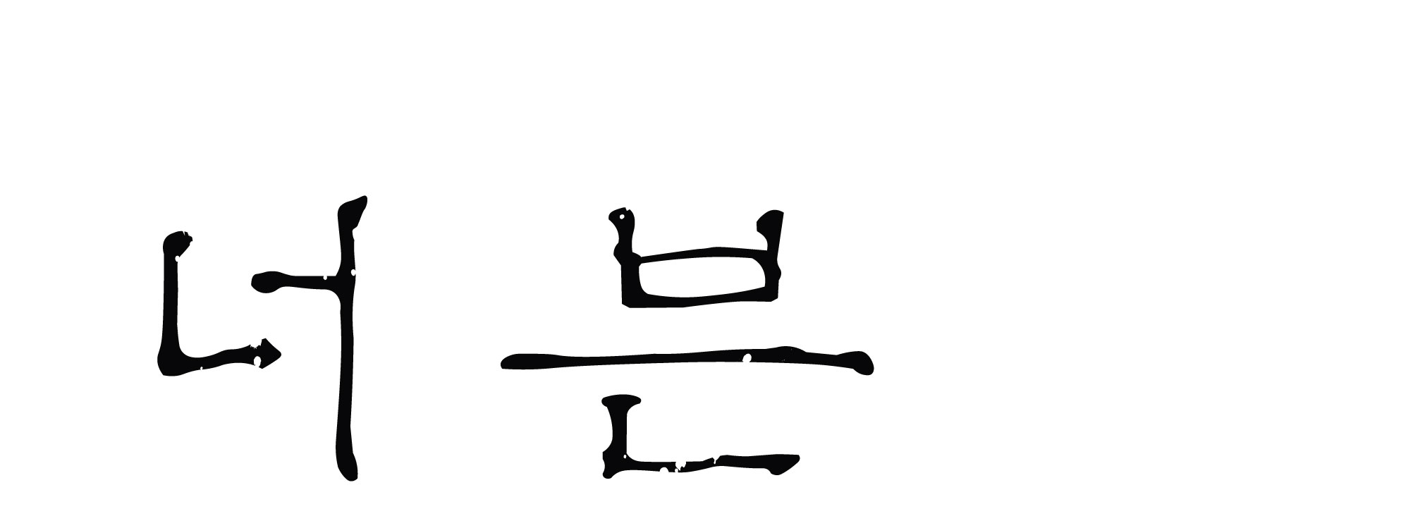

--- FILE ---
content_type: text/html;charset=UTF-8
request_url: https://nvjae.com/boardPost/138507/16
body_size: 9792
content:





<!DOCTYPE html>
<html lang="ko">
<head>
    <meta http-equiv="X-UA-Compatible" id="X-UA-Compatible" content="IE=edge"/>


    




    



    <script src="https://ajax.googleapis.com/ajax/libs/webfont/1.5.6/webfont.js?v=09071146"></script>
    <script>WebFont.load({google:{families:['Noto+Sans:400','Nanum+Gothic:700,400:korean','Nanum+Myeongjo:400:korean']}});</script>
    <link rel='stylesheet' type='text/css' href='https://contents.sixshop.com/uploadedFiles/70100/css/designSetting1762153178861.css'>

    




    
    
        <meta id="metaTagViewport" name="viewport" content="width=device-width">
    


    
    
        <meta name="robots" content="All">
        <meta name="robots" content="index,follow">
    


<link rel="apple-touch-icon" href="https://contents.sixshop.com/uploadedFiles/70100/default/image_1624081663629.gif">
<link rel="apple-touch-icon-precomposed" href="https://contents.sixshop.com/uploadedFiles/70100/default/image_1624081663629.gif">

    
    
        <link rel="canonical" href="https://www.nvjae.com/boardPost/138507/16">
    


    
    
        <title>Q. 재입고 문의</title>
    
    
    
    


    
    
        <meta name="description" content="수작업 제품 특성상 제작 과정 혹은 가마의 상황에 따라 일정이 변경될 수 있어, 정확한 재입고일 안내가 어렵...">
    
    
    
    


    
    
        
            <link rel="image_src" href="https://contents.sixshop.com/uploadedFiles/70100/post/image_1633592639410.jpg"/>
        
        
    
    
    
    


<!-- 페이스북 -->

    
    
        <meta property="og:url" content="https://www.nvjae.com/boardPost/138507/16"/>
    


    
    
    
        <meta property="og:type" content="website"/>
    


    
    
        <meta property="og:title" content="Q. 재입고 문의"/>
    
    
    
    


    
    
        <meta property="og:description" content="수작업 제품 특성상 제작 과정 혹은 가마의 상황에 따라 일정이 변경될 수 있어, 정확한 재입고일 안내가 어렵...">
    
    
    
    


    
    
        
            <meta property="og:image" content="https://contents.sixshop.com/uploadedFiles/70100/post/image_1633592639410.jpg"/>
        
        
    
    
    
    



<!-- 트위터 -->

    
    
        <meta property="twitter:title" content="Q. 재입고 문의"/>
    
    
    
    


    
    
        <meta name="twitter:description" content="수작업 제품 특성상 제작 과정 혹은 가마의 상황에 따라 일정이 변경될 수 있어, 정확한 재입고일 안내가 어렵...">
    
    
    
    


    
    
        
            <meta property="twitter:image" content="https://contents.sixshop.com/uploadedFiles/70100/post/image_1633592639410.jpg"/>
        
        
    
    
    
    




    <link rel="icon" href="https://contents.sixshop.com/uploadedFiles/70100/default/image_1624081663629.gif"/>



    
    


    



    <!-- Sentry -->
    
    <!-- End Sentry -->

<script type="text/javascript" src="//static.nid.naver.com/js/naveridlogin_js_sdk_2.0.2.js"></script>
<script type="text/javascript" src="//code.jquery.com/jquery-1.11.3.min.js"></script>
<script>
    window.ss2 = {};
    window.ss2.setCookie = function (name, value, expireType, expireValue) {
        var todayDate = new Date();
        if (expireType == "date") {
            todayDate.setDate(todayDate.getDate() + expireValue);
        } else if (expireType == "hour") {
            todayDate.setHours(todayDate.getHours() + expireValue);
        } else {
            return;
        }
        document.cookie = name + "=" + escape(value) + "; path=/; expires=" + todayDate.toGMTString() + ";"
    };

    window.ss2.getCookie = function (name) {
        var nameOfCookie = name + "=";
        var x = 0;
        while (x <= document.cookie.length) {
            var y = (x + nameOfCookie.length);
            if (document.cookie.substring(x, y) == nameOfCookie) {
                var endOfCookie;
                if ((endOfCookie = document.cookie.indexOf(";", y)) == -1) {
                    endOfCookie = document.cookie.length;
                }
                return unescape(document.cookie.substring(y, endOfCookie));
            }
            x = document.cookie.indexOf(" ", x) + 1;
            if (x == 0) {
                break;
            }
        }
        return "";
    };
    window.ss2.reset_wcs_bt = function () {
        var wcs_bt_cookie = window.ss2.getCookie("wcs_bt");
        var wcs_bt_list = wcs_bt_cookie.split("|");
        var wcs_bt_last = wcs_bt_list[wcs_bt_list.length - 1];
        window.ss2.setCookie("wcs_bt", "wcs_bt_last", "date", 365 * 200);
    };
</script>


<!-- JSON-LD Markup -->

    
    
    
    
        <script type="application/ld+json">
        {
            "@context" : "http://schema.org",
            "@type" : "Organization",
            "name" : "너븐재",
            "legalName" : "너븐재",
            "url" : "https://www.nvjae.com",
            "logo": "https://contents.sixshop.com/thumbnails/uploadedFiles/70100/default/image_1758433383568_1500.jpg",
            "contactPoint": {
                 "@type": "ContactPoint",
                 "contactType": "customer support",
                 "telephone": "+82-31-637-9357",
                 "email": "nvjae2018@gmail.com"
             }
            
            ,"sameAs" : [
"https://www.instagram.com/nv.jae/",
"https://pf.kakao.com/_lylhj"
]
        
        }




        </script>
    




    <script src="//developers.kakao.com/sdk/js/kakao.min.js"></script>
    
    <script>
        Kakao.init('31d8558a0a8aacbc98375c8af1b84f71');
    </script>










    <!-- googleWebMaster App -->
    <meta name="google-site-verification" content="zmVyYiBvAI-baaYzlUgLhHCVusq1R5CMAJ9FgqabvME"/>




    <!-- naverWebMaster App -->
    <meta name="naver-site-verification" content="a18c7fde99ea548813fbe4427b21063ad23a9f6c"/>


















<!-- facebookLogin -->















<!-- conversionTracking_naver -->

    <!-- 네이버 프리미엄 로그 분석기 스크립트 시작 -->
    
    <!-- 네이버 프리미엄 로그 분석기 스크립트 끝 -->




    
    <script type="text/javascript">
        window.ss2.reset_wcs_bt();
        var _NGUL = "wcs.naver.net/wcslog.js";
        var _NPR = location.protocol == "https:" ? "https://" + _NGUL : "http://" + _NGUL;
        document.writeln("<scr" + "ipt type='text/ja" + "vascript' src='" + _NPR + "'></scr" + "ipt>");
    </script>
    <script type="text/javascript">
        if (!wcs_add) var wcs_add = {};
        wcs_add["wa"] = "s_4f4473314d14";
        wcs.checkoutWhitelist = [document.domain,
            (document.domain.substring(0, 4) == "www." ? document.domain.substring(4) : "www." + document.domain)];
        var pureDomain = "https://nvjae.com".replace("https://", "").replace("http://", "");
        pureDomain = pureDomain.indexOf("www.") == 0 ? pureDomain.replace("www.", "") : pureDomain;
        wcs.inflow(pureDomain);
        wcs_do();
    </script>


<!-- customCodehead -->


    



    
        
        
        
        
        
        
        
    









    

    <!-- js -->
    <script src="https://static.sixshop.com/resources/libs/ckeditor-4.12.1/ckeditor.js?v=09071146"></script>
    <script src="https://static.sixshop.com/resources/libs/js/jquery-1.12.4.min.js?v=09071146"></script>
    <script src="https://static.sixshop.com/resources/libs/ckeditor-4.12.1/adapters/jquery.js?v=09071146"></script>
    <script src="https://static.sixshop.com/resources/js/norequire/global.js?v=09071146"></script>
    <script src="https://static.sixshop.com/resources/libs/js/vimeo_player.js?v=09071146"></script>
    <script src="https://static.sixshop.com/resources/libs/js/sha256.min.js?v=09071146"></script>
    <script src="https://static.sixshop.com/resources/libs/js/lozad.min.js?v=09071146"></script>
    <script src="https://www.youtube.com/iframe_api"></script>

    <!-- require-js -->
    
        
            <link href="https://static.sixshop.com/resources/build/display-main-built.css?v=09071146"
                  rel="stylesheet" type="text/css"/>
            <script src="https://static.sixshop.com/resources/build/require-config.js?v=09071146"></script>
            <script data-main="https://static.sixshop.com/resources/build/display-main-built.js?v=09071146"
                    src="https://static.sixshop.com/resources/libs/require/require.js?v=09071146"></script>
        
        
    

    <link href="https://static.sixshop.com/resources/libs/sixshop-ico/style.css?v=09071146" rel="stylesheet"
          type="text/css"/>
    <link href="https://static.sixshop.com/resources/libs/swiper/css/swiper.min.css?v=09071146"
          rel="stylesheet" type="text/css"/>

    <!--[if lt IE 9]>
    <link rel="stylesheet" href="https://static.sixshop.com/resources/css/common/ie8.css?v=09071146"/>
    <![endif]-->
    <!--[If IE 9]>
    <link rel="stylesheet" href="https://static.sixshop.com/resources/css/common/ie9.css?v=09071146"/>
    <![endif]-->
</head>
<!--[if lt IE 9 ]>
<body class="display display-home display desktop  document-loading ie8 iOS">
<![endif]-->
<!--[if IE 9 ]>
<body class="display display-home display desktop  document-loading ie9 iOS">
<![endif]-->
<!--[if (gt IE 9)|!(IE)]><!-->
<body class="display display-home display desktop  document-loading iOS">
<!--<![endif]-->

<div id="searchOptimizeTextDiv"
     style="position:absolute !important; top:-999999px !important; left:-999999px !important"></div>



<div class="hide">
    <div id="data_div" data-memberNo="70100" data-id="" data-userName=""
         data-sitePlan="paidShoppingMall" data-ownerId=""
         data-device="desktop" data-locale="ko" data-currency="KRW"
         data-siteNo="70100" data-siteLink="nvjae" data-siteName="너븐재"
         data-siteKey="2025-11-03T15:59:39" data-pgType=""
         data-pageLink="boardPost" data-pageNo="0"
         data-pageType="systemPage" data-indexPageLink="home"
         data-pageName=""
         data-sectionNo="" data-itemNo="" data-productType=""
         data-productSoldOut=""
         data-staticResourcePath="https://static.sixshop.com" data-staticResourcePathCss="https://static.sixshop.com"
         data-staticResourcePathJs="https://static.sixshop.com" data-staticResourcePathLibs="https://static.sixshop.com"
         data-staticResourcePathConents="//contents.sixshop.com" data-imgResourcePath="https://thumb.sixshop.kr"
         data-imgDirectResourcePath="https://contents.sixshop.com"
         data-group="display" data-nowPage="display-home"
         data-domainCheck="MEMBER_DOMAIN"
         data-nowSection="" data-result="" data-notice=""
         data-displayType="display"
         data-siteURI="/"
         data-customerNo="0" data-customerGrade=""
         data-customerGradeNo=""
         data-verifyInitializePassword=""
         data-shopProductNo="" data-shopOrderNo="" data-postNo="1143468"
         data-boardNo="138507" data-postOrderNo="16"
         data-gaTrackingId="" data-errorType=""
         data-siteDomainAddress="https://nvjae.com" data-installedAddonNameList="[naverPaymentType, passbook, discount, facebookDynamicAds, socialLogin, kakaoPlusFriend, restock, naverShopping, coupon, alimtalkSms, point, naverWebMaster, googleWebMaster, popup, naverPay]"
         data-facebookPixel="" data-googleAnalytics=""
         data-fbe_pixel_id=""
         data-googleTagManager="" data-googleAnalyticsVersion=""
         data-kakaoPixel="" data-channel=""
         data-boardProductReviewUse=""
         data-boardProductReviewPostPermission=""
         data-boardProductReviewCommentPermission=""
         data-boardProductQnaUse=""
         data-boardDisplayType="" data-boardProductNo=""
         data-postProductOrderNo="" data-postProductNo=""
         data-boardProductType=""
         data-blogPostShareUse="" data-blogPostNo="" data-orderType=""
         data-cartSize="0" data-cartPrice="0" data-buyKakaoCartNo=""
         data-buyNowCartNo=""
         data-snsShare_detail_info=''
         data-additionalDiscountType="" data-additionalDiscountRate=""
         data-additionalAccumulateRate=""
         data-kcpSiteCd="" data-introAdultAuthUse="" data-adultAuthUse=""
         data-socialLoginAuthUse=""
         data-personalInfoCollectionAgreement=""
         data-settingApiKeysKakaoJavaScript="31d8558a0a8aacbc98375c8af1b84f71"
         data-settingApiKeysKakaoRestApi="21f2f8c15dd40870088cceb3a0f3b6ed"
         data-kakaoPlusFriendId=""
         data-returnUrl=""
         data-useGoogleRecaptcha="false"
         data-googleRecaptchaSiteKey=""
         data-googleRecaptchaHeightDesktop=""
         data-googleRecaptchaHeightMobile="">
    </div>
    
        <script>
            var normalGrade = {"gradeTitle":"일반"};
            var dataDIV = document.getElementById("data_div");
            dataDIV.setAttribute("data-normalGradeTitle", normalGrade.gradeTitle);
        </script>
    
</div>



<!--[if lt IE 9]>



<div id="ie8header">
    <div style="height:60px;">
    </div>
    <div class="banner-wrapper ie">
        <div class="content">
            <a class="logo ie">
            </a>
            <div class="info">
                <span class="useBoth">Internet Explorer의 오래된 버전을 사용하고 있습니다. 오래된 버전에서는 사이트가 정상적으로 표시되지 않습니다. 지금 업그레이드하세요.</span>
            </div>
            <a class="btn middle" style="background-color: transparent;border-color: #fff;color: #dd4035;"
               href="http://windows.microsoft.com/ko-kr/internet-explorer/download-ie" target="_blank">
                업그레이드하기
            </a>
        </div>
    </div>
</div>
<![endif]-->

<!-- body section -->

    
    




<div id="body"
     class="body device-desktop desktop systemPage pageLink-boardPost snsBtnType- hero-notUse   cartUse productSearchUse productSearchMobileUse customerMenuUse customerMenuMobileUse headerSnsNotUse productSearchType-mobile-icon productSearchType-icon customerMenuType-english customerMenuType-mobile-icon-snowman cartType-english cartType-mobile-icon headerEnglishType-null entire-style-width-type-wide header-style-type-normal header-style-effect-type-fixedAtTop header-style-effect-mobile-type-fixedAtTop mobile-submenu-type-slide mobile-submenu-borderTop-notUse mobile-submenu-borderBottom-notUse hero-size-type-ratioRelative hero-style-type-dark hero-indexPage-height-type-fullScreen hero-otherPages-height-type-twoThirds hero-indexPage-height-mobile-type-twoFifths hero-otherPages-height-mobile-type-twoThirds hero-indexPage-ratio-type-3to2 hero-indexPage-ratio-mobile-type-3to2 hero-otherPages-ratio-type-4to3 hero-otherPages-ratio-mobile-type-4to3 logoImageWhenHeaderInHero-notUse hero-header-position-headerOnHero hero-align-right hero-button-size-medium hero-button-mobile-size-medium hero-navi-type-navigation productList-width-type-wide productList-language-english productList-filter-style-type-text productList-textPosition-underImg productList-filterPosition-top productList-imgMaskingType-rectangle productList-roundCornerType-all productList-filter-mobile-type-stack productList-column-desktop-5 productList-column-mobile-2 productList-badge-type-rectangle productList-badge-align-rightTop productList-hoverEffect-secondImg productListSlide-width-type-wide productListSlide-imgMaskingType-rectangle productListSlide-roundCornerType-all productListSlide-textPosition-underImg productListSlide-column-desktop-3 productListSlide-column-mobile-2 productListSlide-margin-use productListSlide-name-use productListSlide-hoverEffect-secondImg board-language-english board-lineup-width-type-normal board-grid-width-type-narrow board-grid-hoverEffect-brightnessEffect board-title-align-center board-grid-column-desktop-4 board-grid-column-mobile-2 blog-post-title-align-center blog-language-korean blogGrid-filterPosition-top blog-grid-width-type-normal blog-grid-hoverEffect-brightnessEffect blog-sidebar-notUse blog-sidebar-position-rightSide gallery-style-dark customSection-width-type-wide button-type-outline button-size-medium button-mobile-size-medium button-shape-roundedSquare moveTopBtn-type-icon-arrow1 moveTopBtn-shape-round moveTopBtn-weight-light moveTopBtn-border-use systemPage-productDetail-width-type-wide systemPage-productDetail-reviewQna-width-type-syncWithProductDetailBottomInfo systemPage-productDetail-relatedProduct-width-type-syncWithProductDetailBottomInfo systemPage-productDetail-buyButton-mobile-fixedPosition-use systemPage-productDetail-bottomInfo-mobile-fixedFontSize-use productDetail-mainImg-position-left productDetail-navigation-use customerMenuMobileUse productSearchMobileUse sitePlan-paidShoppingMall logoImage-loaded logoImageWhenHeaderInHero-loaded document-loading"
     data-device="desktop" data-viewport="desktop">
    


<nav class="headerMenuList mobile slide-menu  site-element"
     data-itemType="header-menu">
    
    <div class="mobileSideMenu">
        <div class="headerLogoInMobileMenuWrapper">
            <a id="headerLogoInMobileMenu" class="bottom"
               href="/"
            >
                <p class="site-name" style="display:none;">너븐재</p>
                
                    <img class="site-logo" src="//contents.sixshop.com/uploadedFiles/70100/default/image_1758433383568.jpg" alt="logo"/>
                
            </a>
        </div>
        <a id="headerCustomerInMobileMenu" class="bottom">
            <span class="headerCustomerContent" data-type="english">LOG IN</span>
            <span class="headerCustomerContent" data-type="korean">로그인</span>
            <div class="headerCustomerContent ico-user-border systemIcon systemIconWeight_light"
                 data-type="icon"></div>
            <div class="headerCustomerContent ico-snowman-border systemIcon systemIconWeight_light"
                 data-type="icon-snowman"></div>
        </a>
    </div>
    <div id="headerProductSearchInMobileMenu" class="header-productSearch-InMobileMenu bottom">
        <div class="headerProductSearchContent ico-search-border systemIcon systemIconWeight_light"
             data-type="icon"></div>
        <form action="" onsubmit="return false;">
            <input type="search" onkeyup="require('v2/mall/util/common').goSearchResultPage(event)">
        </form>
    </div>
    <div class="site-division-background-mobile site-division-background-mobile-color"></div>
    <div class="site-division-background-mobile2"></div>

    <ul class="headerMenuListContents mobile">
        
            <li data-pageno="657137" class="menu-navi menu-main folderMenu subMenu-exist"><a class="menu-name js-opener-working" alt="ABOUT">ABOUT</a><div class="menu-opener"></div><div class="subMenuNaviListDiv"><ul class="subMenuNaviList"><li data-pageno="576712" class="menu-navi menu-sub pageMenu"><a class="menu-name" alt="About us" href="/about">About us</a><div class="menu-opener"></div></li><li data-pageno="656878" class="menu-navi menu-sub pageMenu"><a class="menu-name" alt="Store" href="/store">Store</a><div class="menu-opener"></div></li><li data-pageno="658927" class="menu-navi menu-sub pageMenu"><a class="menu-name" alt="Contact us" href="/contact">Contact us</a><div class="menu-opener"></div></li></ul></div></li><li data-pageno="657157" class="menu-navi menu-main boardMenu"><a class="menu-name" alt="NOTICE" href="/untitled-12">NOTICE</a><div class="menu-opener"></div><div class="subMenuNaviListDiv"><ul class="subMenuNaviList"></ul></div></li><li data-pageno="950220" class="menu-navi menu-main folderMenu subMenu-exist"><a class="menu-name js-opener-working" alt="SHOP">SHOP</a><div class="menu-opener"></div><div class="subMenuNaviListDiv"><ul class="subMenuNaviList"><li data-pageno="680892" class="menu-navi menu-sub pageMenu"><a class="menu-name" alt="모든 제품" href="/shop">모든 제품</a><div class="menu-opener"></div></li><li data-pageno="664178" class="menu-navi menu-sub pageMenu"><a class="menu-name" alt="접시" href="/plate">접시</a><div class="menu-opener"></div></li><li data-pageno="664179" class="menu-navi menu-sub pageMenu"><a class="menu-name" alt="볼" href="/bowl">볼</a><div class="menu-opener"></div></li><li data-pageno="610292" class="menu-navi menu-sub pageMenu"><a class="menu-name" alt="컵" href="/cup">컵</a><div class="menu-opener"></div></li><li data-pageno="664183" class="menu-navi menu-sub pageMenu"><a class="menu-name" alt="기타 제품" href="/other">기타 제품</a><div class="menu-opener"></div></li><li data-pageno="948322" class="menu-navi menu-sub pageMenu"><a class="menu-name" alt="파스타메인 그릇" href="/untitled-19">파스타/메인 그릇</a><div class="menu-opener"></div></li><li data-pageno="1444800" class="menu-navi menu-sub pageMenu"><a class="menu-name" alt="색상별" href="/untitled-22">색상별</a><div class="menu-opener"></div></li><li data-pageno="610297" class="menu-navi menu-sub pageMenu"><a class="menu-name" alt="개인결제창" href="/onlyyou">개인결제창</a><div class="menu-opener"></div></li></ul></div></li><li data-pageno="2378647" class="menu-navi menu-main folderMenu subMenu-exist"><a class="menu-name js-opener-working" alt="FAQQNA">FAQ/QNA</a><div class="menu-opener"></div><div class="subMenuNaviListDiv"><ul class="subMenuNaviList"><li data-pageno="2378636" class="menu-navi menu-sub boardMenu"><a class="menu-name" alt="자주 묻는 질문" href="/untitled-24">자주 묻는 질문</a><div class="menu-opener"></div></li><li data-pageno="2378681" class="menu-navi menu-sub pageMenu"><a class="menu-name" alt="QA" href="/untitled-26">Q&amp;A</a><div class="menu-opener"></div></li></ul></div></li>
        
    </ul>

    


<div class="headerSns mobile site-element" data-itemType="header-sns">
    



    
    
        <a id='headerSns-telephone' class='headerSns-icons userCustomIcon-icomoon-telephone' href='tel:0316379357' data-originalLink='tel:0316379357'><div data-i='icomoon-telephone' class='icomoon-telephone'></div></a><a id='headerSns-email' class='headerSns-icons userCustomIcon-icomoon-email' href='mailto:shop_nvjae@naver.com' data-originalLink='mailto:shop_nvjae@naver.com'><div data-i='icomoon-email' class='icomoon-email'></div></a><a id='headerSns-instagram' class='headerSns-icons userCustomIcon-icomoon-instagram' href='https://www.instagram.com/nv.jae' data-originalLink='https://www.instagram.com/nv.jae' target='_blank'><div data-i='icomoon-instagram' class='icomoon-instagram'></div></a><a id='headerSns-kakaoYellowId' class='headerSns-icons userCustomIcon-icomoon-kakaoYellowId' href='https://pf.kakao.com/_lylhj' data-originalLink='https://pf.kakao.com/_lylhj' target='_blank'><div data-i='icomoon-kakaoYellowId' class='icomoon-kakaoYellowId'></div></a>
    


</div>
</nav>

    <div class="container-background background-color"></div>
    <div class="container-background background-image"></div>

    

<div class="document-background">
    
</div>

    


<header id="siteHeader" class="siteHeader site-division  layout-type-normal-single-left2 layout-mobile-type-normal-center-left borderBottom-use headerMenuHamburgerBar-use">
    

    <div class="site-division-background header-background background-color"></div>
    <div class="site-division-background header-background background-image" style="display:none;"></div>

    


<div class="row row-main desktop">
    <div class="column header-left">
        
            <div id="headerMenuHamburgerBar" class="headerMenuHamburgerBar site-element" data-itemType="header-menu">
                
                <div class="ico-menu-border systemIcon menuIcon systemIconWeight_light"></div>
            </div>
        
        
            



    
    
        <a href="/" id="headerLogo" class="headerLogo desktop site-element" data-itemType="logo">
    
    


<p class="site-name">너븐재</p>

    <img class="site-logo" src="//contents.sixshop.com/uploadedFiles/70100/default/image_1758433383568.jpg" alt="logo"/>


    <img class="site-logoImageWhenHeaderInHero" src="//contents.sixshop.com/uploadedFiles/70100/default/image_1545496012131.png" alt="logo"/>

</a>
        
        
        
        
    </div>
    <div class="column header-center">
        
        
            


<div class="headerMenuList desktop site-element" data-itemType="header-menu">
    

    <ul class="headerMenuListContents desktop">
        
            <li data-pageno="657137" class="menu-navi menu-main folderMenu subMenu-exist"><a class="menu-name js-opener-working" alt="ABOUT">ABOUT</a><div class="menu-opener"></div><div class="subMenuNaviListDiv"><ul class="subMenuNaviList"><li data-pageno="576712" class="menu-navi menu-sub pageMenu"><a class="menu-name" alt="About us" href="/about">About us</a><div class="menu-opener"></div></li><li data-pageno="656878" class="menu-navi menu-sub pageMenu"><a class="menu-name" alt="Store" href="/store">Store</a><div class="menu-opener"></div></li><li data-pageno="658927" class="menu-navi menu-sub pageMenu"><a class="menu-name" alt="Contact us" href="/contact">Contact us</a><div class="menu-opener"></div></li></ul></div></li><li data-pageno="657157" class="menu-navi menu-main boardMenu"><a class="menu-name" alt="NOTICE" href="/untitled-12">NOTICE</a><div class="menu-opener"></div><div class="subMenuNaviListDiv"><ul class="subMenuNaviList"></ul></div></li><li data-pageno="950220" class="menu-navi menu-main folderMenu subMenu-exist"><a class="menu-name js-opener-working" alt="SHOP">SHOP</a><div class="menu-opener"></div><div class="subMenuNaviListDiv"><ul class="subMenuNaviList"><li data-pageno="680892" class="menu-navi menu-sub pageMenu"><a class="menu-name" alt="모든 제품" href="/shop">모든 제품</a><div class="menu-opener"></div></li><li data-pageno="664178" class="menu-navi menu-sub pageMenu"><a class="menu-name" alt="접시" href="/plate">접시</a><div class="menu-opener"></div></li><li data-pageno="664179" class="menu-navi menu-sub pageMenu"><a class="menu-name" alt="볼" href="/bowl">볼</a><div class="menu-opener"></div></li><li data-pageno="610292" class="menu-navi menu-sub pageMenu"><a class="menu-name" alt="컵" href="/cup">컵</a><div class="menu-opener"></div></li><li data-pageno="664183" class="menu-navi menu-sub pageMenu"><a class="menu-name" alt="기타 제품" href="/other">기타 제품</a><div class="menu-opener"></div></li><li data-pageno="948322" class="menu-navi menu-sub pageMenu"><a class="menu-name" alt="파스타메인 그릇" href="/untitled-19">파스타/메인 그릇</a><div class="menu-opener"></div></li><li data-pageno="1444800" class="menu-navi menu-sub pageMenu"><a class="menu-name" alt="색상별" href="/untitled-22">색상별</a><div class="menu-opener"></div></li><li data-pageno="610297" class="menu-navi menu-sub pageMenu"><a class="menu-name" alt="개인결제창" href="/onlyyou">개인결제창</a><div class="menu-opener"></div></li></ul></div></li><li data-pageno="2378647" class="menu-navi menu-main folderMenu subMenu-exist"><a class="menu-name js-opener-working" alt="FAQQNA">FAQ/QNA</a><div class="menu-opener"></div><div class="subMenuNaviListDiv"><ul class="subMenuNaviList"><li data-pageno="2378636" class="menu-navi menu-sub boardMenu"><a class="menu-name" alt="자주 묻는 질문" href="/untitled-24">자주 묻는 질문</a><div class="menu-opener"></div></li><li data-pageno="2378681" class="menu-navi menu-sub pageMenu"><a class="menu-name" alt="QA" href="/untitled-26">Q&amp;A</a><div class="menu-opener"></div></li></ul></div></li>
        
    </ul>
</div>
        
        
        
    </div>
    <div class="column header-right">
        
        
        
            


<div id="headerCartAndCustomer" class="headerCartAndCustomer desktop site-element" data-itemType="cartAndCustomer">
    
    <a id="headerProductSearch" class="headerProductSearch desktop site-element-child">
        <div class="search-input-box">
            <div class="searchIcon ico-search-border systemIcon systemIconWeight_light"
                 data-type="icon"></div>
            <form class="headerSearchBar" action="" onsubmit="return false;">
                <input type="search" onkeyup="require('v2/mall/util/common').goSearchResultPage(event)">
            </form>
        </div>
        <span class="headerProductSearchContent" data-type="english">Search</span>
        <span class="headerProductSearchContent" data-type="korean">검색</span>
        <div class="headerProductSearchContent ico-search-border systemIcon systemIconWeight_light"
             data-type="icon"></div>
    </a><a id="headerCustomer" class="headerCustomer desktop site-element-child">
    <span class="headerCustomerContent" data-type="english">Log In</span>
    <span class="headerCustomerContent" data-type="korean">로그인</span>
    <div class="headerCustomerContent ico-user-border systemIcon systemIconWeight_light"
         data-type="icon"></div>
    <div class="headerCustomerContent ico-snowman-border systemIcon systemIconWeight_light"
         data-type="icon-snowman"></div>
    <div id="headerCustomerSpeechBubble" class="hide"></div>
</a><a id="headerCart" class="headerCart desktop site-element-child">
    <span class="headerCartContent" data-type="english">Cart</span>
    <span class="headerCartContent" data-type="korean">장바구니</span>
    <div class="headerCartContent ico-cart-border systemIcon systemIconWeight_light"
         data-type="icon"></div>
    <div class="headerCartContent ico-bag-border systemIcon systemIconWeight_light"
         data-type="icon-bag"></div>
</a>
</div>

        
        
            


<div id="headerSns" class="headerSns desktop site-element" data-itemType="header-sns">
    



    
    
        <a id='headerSns-telephone' class='headerSns-icons userCustomIcon-icomoon-telephone' href='tel:0316379357' data-originalLink='tel:0316379357'><div data-i='icomoon-telephone' class='icomoon-telephone'></div></a><a id='headerSns-email' class='headerSns-icons userCustomIcon-icomoon-email' href='mailto:shop_nvjae@naver.com' data-originalLink='mailto:shop_nvjae@naver.com'><div data-i='icomoon-email' class='icomoon-email'></div></a><a id='headerSns-instagram' class='headerSns-icons userCustomIcon-icomoon-instagram' href='https://www.instagram.com/nv.jae' data-originalLink='https://www.instagram.com/nv.jae' target='_blank'><div data-i='icomoon-instagram' class='icomoon-instagram'></div></a><a id='headerSns-kakaoYellowId' class='headerSns-icons userCustomIcon-icomoon-kakaoYellowId' href='https://pf.kakao.com/_lylhj' data-originalLink='https://pf.kakao.com/_lylhj' target='_blank'><div data-i='icomoon-kakaoYellowId' class='icomoon-kakaoYellowId'></div></a>
    


</div>
        
        
    </div>
</div>
<div class="row row-main mobile">
    <div class="column header-left">
        
            <div id="headerMenuHamburgerBar" class="headerMenuHamburgerBar site-element">
                <div class="ico-menu-border systemIcon menuIcon systemIconWeight_light"></div>
            </div>
        
        
        
    </div>
    <div class="column header-center">
        
            



    
    
        <a href="/" id="headerLogo" class="headerLogo mobile site-element" data-itemType="logo">
    
    


<p class="site-name">너븐재</p>

    <img class="site-logo" src="//contents.sixshop.com/uploadedFiles/70100/default/image_1758433383568.jpg" alt="logo"/>


    <img class="site-logoImageWhenHeaderInHero" src="//contents.sixshop.com/uploadedFiles/70100/default/image_1545496012131.png" alt="logo"/>

</a>
        
    </div>
    <div class="column header-right">
        
            


<div id="headerCartAndCustomer" class="headerCartAndCustomer mobile site-element" data-itemType="cartAndCustomer">
    
    <a id="headerProductSearch" class="headerProductSearch mobile site-element-child">
        <div class="headerProductSearchContent ico-search-border systemIcon systemIconWeight_light"
             data-type="icon"></div>
    </a><a id="headerCustomer" class="headerCustomer mobile site-element-child">
    <div class="headerCustomerContent ico-user-border systemIcon systemIconWeight_light"
         data-type="icon"></div>
    <div class="headerCustomerContent ico-snowman-border systemIcon systemIconWeight_light"
         data-type="icon-snowman"></div>
    <div id="headerCustomerMobileSpeechBubble" class="hide"></div>
</a><a id="headerCart" class="headerCart mobile site-element-child">
    <div class="headerCartContent ico-cart-border systemIcon systemIconWeight_light"
         data-type="icon"></div>
    <div class="headerCartContent ico-bag-border systemIcon systemIconWeight_light"
         data-type="icon-bag"></div>
</a>
</div>
        
        
    </div>
</div>
<div class="row row-search mobile">
    <div class="searchIcon ico-search-border systemIcon systemIconWeight_light"
         data-type="icon"></div>
    <form class="headerSearchBar" action="" onsubmit="return false;">
        <input type="search" onkeyup="require('v2/mall/util/common').goSearchResultPage(event)" placeholder=
        검색>
    </form>
    <div class="closeSearchBar-btn icomoon-ic-close-small-border systemIcon systemIconWeight_light"></div>
</div>

</header>

<div class="site-header-content-group">
    <div id="siteHeader" class="siteHeader site-division  layout-type-normal-single-left2 layout-mobile-type-normal-center-left borderBottom-use headerMenuHamburgerBar-use placeholder">
        


<div class="row row-main desktop">
    <div class="column header-left">
        
            <div id="headerMenuHamburgerBar" class="headerMenuHamburgerBar site-element" data-itemType="header-menu">
                
                <div class="ico-menu-border systemIcon menuIcon systemIconWeight_light"></div>
            </div>
        
        
            



    
    
        <a href="/" id="headerLogo" class="headerLogo desktop site-element" data-itemType="logo">
    
    


<p class="site-name">너븐재</p>

    <img class="site-logo" src="//contents.sixshop.com/uploadedFiles/70100/default/image_1758433383568.jpg" alt="logo"/>


    <img class="site-logoImageWhenHeaderInHero" src="//contents.sixshop.com/uploadedFiles/70100/default/image_1545496012131.png" alt="logo"/>

</a>
        
        
        
        
    </div>
    <div class="column header-center">
        
        
            


<div class="headerMenuList desktop site-element" data-itemType="header-menu">
    

    <ul class="headerMenuListContents desktop">
        
            <li data-pageno="657137" class="menu-navi menu-main folderMenu subMenu-exist"><a class="menu-name js-opener-working" alt="ABOUT">ABOUT</a><div class="menu-opener"></div><div class="subMenuNaviListDiv"><ul class="subMenuNaviList"><li data-pageno="576712" class="menu-navi menu-sub pageMenu"><a class="menu-name" alt="About us" href="/about">About us</a><div class="menu-opener"></div></li><li data-pageno="656878" class="menu-navi menu-sub pageMenu"><a class="menu-name" alt="Store" href="/store">Store</a><div class="menu-opener"></div></li><li data-pageno="658927" class="menu-navi menu-sub pageMenu"><a class="menu-name" alt="Contact us" href="/contact">Contact us</a><div class="menu-opener"></div></li></ul></div></li><li data-pageno="657157" class="menu-navi menu-main boardMenu"><a class="menu-name" alt="NOTICE" href="/untitled-12">NOTICE</a><div class="menu-opener"></div><div class="subMenuNaviListDiv"><ul class="subMenuNaviList"></ul></div></li><li data-pageno="950220" class="menu-navi menu-main folderMenu subMenu-exist"><a class="menu-name js-opener-working" alt="SHOP">SHOP</a><div class="menu-opener"></div><div class="subMenuNaviListDiv"><ul class="subMenuNaviList"><li data-pageno="680892" class="menu-navi menu-sub pageMenu"><a class="menu-name" alt="모든 제품" href="/shop">모든 제품</a><div class="menu-opener"></div></li><li data-pageno="664178" class="menu-navi menu-sub pageMenu"><a class="menu-name" alt="접시" href="/plate">접시</a><div class="menu-opener"></div></li><li data-pageno="664179" class="menu-navi menu-sub pageMenu"><a class="menu-name" alt="볼" href="/bowl">볼</a><div class="menu-opener"></div></li><li data-pageno="610292" class="menu-navi menu-sub pageMenu"><a class="menu-name" alt="컵" href="/cup">컵</a><div class="menu-opener"></div></li><li data-pageno="664183" class="menu-navi menu-sub pageMenu"><a class="menu-name" alt="기타 제품" href="/other">기타 제품</a><div class="menu-opener"></div></li><li data-pageno="948322" class="menu-navi menu-sub pageMenu"><a class="menu-name" alt="파스타메인 그릇" href="/untitled-19">파스타/메인 그릇</a><div class="menu-opener"></div></li><li data-pageno="1444800" class="menu-navi menu-sub pageMenu"><a class="menu-name" alt="색상별" href="/untitled-22">색상별</a><div class="menu-opener"></div></li><li data-pageno="610297" class="menu-navi menu-sub pageMenu"><a class="menu-name" alt="개인결제창" href="/onlyyou">개인결제창</a><div class="menu-opener"></div></li></ul></div></li><li data-pageno="2378647" class="menu-navi menu-main folderMenu subMenu-exist"><a class="menu-name js-opener-working" alt="FAQQNA">FAQ/QNA</a><div class="menu-opener"></div><div class="subMenuNaviListDiv"><ul class="subMenuNaviList"><li data-pageno="2378636" class="menu-navi menu-sub boardMenu"><a class="menu-name" alt="자주 묻는 질문" href="/untitled-24">자주 묻는 질문</a><div class="menu-opener"></div></li><li data-pageno="2378681" class="menu-navi menu-sub pageMenu"><a class="menu-name" alt="QA" href="/untitled-26">Q&amp;A</a><div class="menu-opener"></div></li></ul></div></li>
        
    </ul>
</div>
        
        
        
    </div>
    <div class="column header-right">
        
        
        
            


<div id="headerCartAndCustomer" class="headerCartAndCustomer desktop site-element" data-itemType="cartAndCustomer">
    
    <a id="headerProductSearch" class="headerProductSearch desktop site-element-child">
        <div class="search-input-box">
            <div class="searchIcon ico-search-border systemIcon systemIconWeight_light"
                 data-type="icon"></div>
            <form class="headerSearchBar" action="" onsubmit="return false;">
                <input type="search" onkeyup="require('v2/mall/util/common').goSearchResultPage(event)">
            </form>
        </div>
        <span class="headerProductSearchContent" data-type="english">Search</span>
        <span class="headerProductSearchContent" data-type="korean">검색</span>
        <div class="headerProductSearchContent ico-search-border systemIcon systemIconWeight_light"
             data-type="icon"></div>
    </a><a id="headerCustomer" class="headerCustomer desktop site-element-child">
    <span class="headerCustomerContent" data-type="english">Log In</span>
    <span class="headerCustomerContent" data-type="korean">로그인</span>
    <div class="headerCustomerContent ico-user-border systemIcon systemIconWeight_light"
         data-type="icon"></div>
    <div class="headerCustomerContent ico-snowman-border systemIcon systemIconWeight_light"
         data-type="icon-snowman"></div>
    <div id="headerCustomerSpeechBubble" class="hide"></div>
</a><a id="headerCart" class="headerCart desktop site-element-child">
    <span class="headerCartContent" data-type="english">Cart</span>
    <span class="headerCartContent" data-type="korean">장바구니</span>
    <div class="headerCartContent ico-cart-border systemIcon systemIconWeight_light"
         data-type="icon"></div>
    <div class="headerCartContent ico-bag-border systemIcon systemIconWeight_light"
         data-type="icon-bag"></div>
</a>
</div>

        
        
            


<div id="headerSns" class="headerSns desktop site-element" data-itemType="header-sns">
    



    
    
        <a id='headerSns-telephone' class='headerSns-icons userCustomIcon-icomoon-telephone' href='tel:0316379357' data-originalLink='tel:0316379357'><div data-i='icomoon-telephone' class='icomoon-telephone'></div></a><a id='headerSns-email' class='headerSns-icons userCustomIcon-icomoon-email' href='mailto:shop_nvjae@naver.com' data-originalLink='mailto:shop_nvjae@naver.com'><div data-i='icomoon-email' class='icomoon-email'></div></a><a id='headerSns-instagram' class='headerSns-icons userCustomIcon-icomoon-instagram' href='https://www.instagram.com/nv.jae' data-originalLink='https://www.instagram.com/nv.jae' target='_blank'><div data-i='icomoon-instagram' class='icomoon-instagram'></div></a><a id='headerSns-kakaoYellowId' class='headerSns-icons userCustomIcon-icomoon-kakaoYellowId' href='https://pf.kakao.com/_lylhj' data-originalLink='https://pf.kakao.com/_lylhj' target='_blank'><div data-i='icomoon-kakaoYellowId' class='icomoon-kakaoYellowId'></div></a>
    


</div>
        
        
    </div>
</div>
<div class="row row-main mobile">
    <div class="column header-left">
        
            <div id="headerMenuHamburgerBar" class="headerMenuHamburgerBar site-element">
                <div class="ico-menu-border systemIcon menuIcon systemIconWeight_light"></div>
            </div>
        
        
        
    </div>
    <div class="column header-center">
        
            



    
    
        <a href="/" id="headerLogo" class="headerLogo mobile site-element" data-itemType="logo">
    
    


<p class="site-name">너븐재</p>

    <img class="site-logo" src="//contents.sixshop.com/uploadedFiles/70100/default/image_1758433383568.jpg" alt="logo"/>


    <img class="site-logoImageWhenHeaderInHero" src="//contents.sixshop.com/uploadedFiles/70100/default/image_1545496012131.png" alt="logo"/>

</a>
        
    </div>
    <div class="column header-right">
        
            


<div id="headerCartAndCustomer" class="headerCartAndCustomer mobile site-element" data-itemType="cartAndCustomer">
    
    <a id="headerProductSearch" class="headerProductSearch mobile site-element-child">
        <div class="headerProductSearchContent ico-search-border systemIcon systemIconWeight_light"
             data-type="icon"></div>
    </a><a id="headerCustomer" class="headerCustomer mobile site-element-child">
    <div class="headerCustomerContent ico-user-border systemIcon systemIconWeight_light"
         data-type="icon"></div>
    <div class="headerCustomerContent ico-snowman-border systemIcon systemIconWeight_light"
         data-type="icon-snowman"></div>
    <div id="headerCustomerMobileSpeechBubble" class="hide"></div>
</a><a id="headerCart" class="headerCart mobile site-element-child">
    <div class="headerCartContent ico-cart-border systemIcon systemIconWeight_light"
         data-type="icon"></div>
    <div class="headerCartContent ico-bag-border systemIcon systemIconWeight_light"
         data-type="icon-bag"></div>
</a>
</div>
        
        
    </div>
</div>
<div class="row row-search mobile">
    <div class="searchIcon ico-search-border systemIcon systemIconWeight_light"
         data-type="icon"></div>
    <form class="headerSearchBar" action="" onsubmit="return false;">
        <input type="search" onkeyup="require('v2/mall/util/common').goSearchResultPage(event)" placeholder=
        검색>
    </form>
    <div class="closeSearchBar-btn icomoon-ic-close-small-border systemIcon systemIconWeight_light"></div>
</div>

    </div>
    
</div>


    <div id="displayCanvas" class="desktop" data-viewport="desktop">
        
            
            
            
            
            
            
            
            
            
            
            
            
            
                

<head>
    <script src="https://code.jquery.com/jquery-1.11.2.min.js"></script>
    
</head>

<div class="boardPost-wrapper viewPost">
    <div class="btn-wrapper top designSettingElement text-body text-assi">
        <div id="modifyPost" class="text-btn hide">
            Edit
        </div>
        <div id="deletePost" class="text-btn hide">
            Delete
        </div>
    </div>
    <div class="postHead field">
        <div class="text-wrapper">
            <div id="postTitle" class="designSettingElement text-title">
            </div>
            <div id="postInfo" class="designSettingElement text-body text-assi">
                <span id="postWriter"></span>
                <span id="postHit"></span>
                <span id="postCreatedDate" class="hide"></span>
            </div>
        </div>
    </div>
    <div id="postContent" data-imageType="postImage"
         class="designSettingElement text-body postContent ckeditor-content">
    </div>
    <div class="likeShareButtonWrapper">
        
        
    </div>
    <div class="postFoot designSettingElement text-body">
        <div id="postCommentCount" class="hide postCommentCount">
        </div>
        <div id="postCommentWriteDiv" class="hide postCommentWriteDiv">
            <label for="commentWriter" class="title writer">글쓴이</label>
            <input type="text" id="commentWriter" name="commentWriter" class="designSettingElement shape">
            <label for="commentContent" class="title content">내용</label>
            <div class="postWriteCommentInput designSettingElement shape">
                <textarea class="i-b middle" id="commentContent" name="content"></textarea>

                <button id="savePostCommentButton" class="designSettingElement button g-recaptcha"
                        onclick="require('board/board').handle.savePostComment()">Comment</button>

            </div>
        </div>
        <div id="postCommentList" class="hide postCommentList">
        </div>
    </div>
    <div class="btn-wrapper bottom hide">
        <div id="btn_goBoardPage" class="text-btn designSettingElement text-body">
            <div class="icomoon-left"></div>
            <span>Return To List</span>
        </div>
    </div>
</div>
            
            
            
            
            
            
            
            
            
            
            
            
            
            
            
        
        
    </div>

    <div class="hide">
        




    <div id="snsShareBtnListWrapper">
        <div id="snsShareBtnList" data-snsViewType="boardPost">
            
            
            
            
            
                
                
        </div>
    </div>

 
    </div>
    


<footer>
    
    <div id="siteFooter" class="site-division  layout-type-align-center1 borderTop-notUse">
        

        <div class="site-division-background footer-background background-color"></div>
        <div class="site-division-background footer-background background-image" style="display:none;"></div>

        <div class="row row-main">
            <div class="column footer-left align-left">

            </div>
            <div class="column footer-center align-center">
                <ul id="footerMenuList" class="site-element" data-itemType="footer-menu">
                    
                </ul>
                <div id="footerSystemMenuList" class="site-element" style="z-index:0;">
                    <div id="footerMenuNaviPolicy" class="menu-navi">
                        <a class="menu-name" href="/policy">이용약관</a>
                    </div>
                    <div id="footerMenuNaviPravicy" class="menu-navi">
                        <a class="menu-name" href="/privacy">개인정보처리방침</a>
                    </div>
                    <div id="footerMenuNaviCheckCompanyInfoLinkAddress" class="menu-navi hide">
                        <a class="menu-name">사업자정보확인</a>
                    </div>
                </div>
                <div id="footerSns" class="site-element" data-itemType="footer-sns">
                    
                        
                        
                            <a id='footerSns-email' class='footerSns-icons userCustomIcon-icomoon-email' href='mailto:nvjae2018@gmail.com' data-originalLink='mailto:nvjae2018@gmail.com'><div data-i='icomoon-email' class='icomoon-email'></div></a><a id='footerSns-instagram' class='footerSns-icons userCustomIcon-icomoon-instagram' href='https://www.instagram.com/nv.jae' data-originalLink='https://www.instagram.com/nv.jae' target='_blank'><div data-i='icomoon-instagram' class='icomoon-instagram'></div></a><a id='footerSns-kakaoYellowId' class='footerSns-icons userCustomIcon-icomoon-kakaoYellowId' href='https://pf.kakao.com/_lylhj' data-originalLink='https://pf.kakao.com/_lylhj' target='_blank'><div data-i='icomoon-kakaoYellowId' class='icomoon-kakaoYellowId'></div></a>
                        
                    
                </div>
                <div id="footerCompanyInfo" class="site-element" data-itemType="company-info">
                    
                    <p id="memberCompanyInfo1stRaw">상호: 너븐재 | 대표: 임수아 | 개인정보관리책임자: 임수아 | 전화: 031-637-9357 | 이메일: nvjae2018@gmail.com </p>
                    <p id="memberCompanyInfo2ndRaw">주소: 경기도 이천시 신둔면 도자예술로6번길 180 | 사업자등록번호: <span id='bizRegNo'>198-15-01386</span> | 통신판매: <span id='onlineShopNumber'>제 2021-경기이천-0579호</span><span id='hostingProvider'> | 호스팅제공자: (주)식스샵</span> </p>
                </div>
                
                    <div id="footerEscrow" class="site-element hide" style="z-index:0;"
                         data-pgType="inicisPay"
                         data-merchantId="SIXnvjae11">
                    </div>
                
                <div id="footerCopyright" class="site-element hide" data-itemType="footer-copyright">
                    
                    <div id="footerCopyright-text" class="footerCopyright-text"></div>
                </div>
            </div>
            <div class="column footer-right align-right">
            </div>
        </div>
    </div>
</footer>

    


<div id="onePageNavigationDiv">
    <div id="onePageNavigation">
    </div>
</div>
    


<div id="topButtonArea" class="site-division">
    
    <div id="topButton">
        <span class="topButtonIcon icomoon-backToTop-textKor-bold" data-type="korean"></span>
        <span class="topButtonIcon icomoon-backToTop-textEng-bold" data-type="english"></span>
        <span class="topButtonIcon icomoon-backToTop-arrow1-bold" data-type="icon-arrow1"></span>
        <span class="topButtonIcon icomoon-backToTop-arrow2-bold" data-type="icon-arrow2"></span>
        <span class="topButtonIcon icomoon-backToTop-arrow3-bold" data-type="icon-arrow3"></span>
        <span class="topButtonIcon icomoon-backToTop-textArrow-bold" data-type="iconAndEnglish"></span>
        <span class="topButtonIcon icomoon-backToTop-textKor-normal" data-type="korean"></span>
        <span class="topButtonIcon icomoon-backToTop-textEng-normal" data-type="english"></span>
        <span class="topButtonIcon icomoon-backToTop-arrow1-normal" data-type="icon-arrow1"></span>
        <span class="topButtonIcon icomoon-backToTop-arrow2-normal" data-type="icon-arrow2"></span>
        <span class="topButtonIcon icomoon-backToTop-arrow3-normal" data-type="icon-arrow3"></span>
        <span class="topButtonIcon icomoon-backToTop-textArrow-normal" data-type="iconAndEnglish"></span>
        <span class="topButtonIcon icomoon-backToTop-textKor-thin" data-type="korean"></span>
        <span class="topButtonIcon icomoon-backToTop-textEng-thin" data-type="english"></span>
        <span class="topButtonIcon icomoon-backToTop-arrow1-thin" data-type="icon-arrow1"></span>
        <span class="topButtonIcon icomoon-backToTop-arrow2-thin" data-type="icon-arrow2"></span>
        <span class="topButtonIcon icomoon-backToTop-arrow3-thin" data-type="icon-arrow3"></span>
        <span class="topButtonIcon icomoon-backToTop-textArrow-thin" data-type="iconAndEnglish"></span>
    </div>
</div>
    

<div id="addToCartAtProductList" class="hide">
    <div id="addToCartAtProductListBg"></div>
    <div id="addToCartAtProductListElem">
        <div id="addToCartHeader">
            <span id="addToCartHeaderTitle"></span>
            <i id="addToCartDialogClose" class="designSettingElement text-assi icomoon-ic-close-small"></i>
        </div>
        <div id="addToCartBody"></div>
        <div class="scrollbar-inner">
            <div id="addToCartContent"></div>
        </div>
        <div id="addToCartFooter"></div>
    </div>
</div>
    
        


<div id="floatingButton" class="floatingButton hide">
    <div class="floatingButtonImg-wrapper">
        <img id="floatingButtonImg" src="" alt="floating-button-img">
    </div>
</div>

<script>
    var doitFloatingButton;
    var init_showFloatingButton = function () {
        try {
            require("v2/mall/service/addon").floatingButton.show('');
            clearInterval(doitFloatingButton);
        } catch (e) {

        }
    };
    doitFloatingButton = setInterval(init_showFloatingButton, 100);
</script>


    <div id="kakaoPlusFriend-chat-button"></div>
    <script type='text/javascript'>
        var title = 'consult' || "consult";
        var size = 'small' || "small";
        var color = 'mono' || "yellow";
        Kakao.PlusFriend.createChatButton({
            container: '#kakaoPlusFriend-chat-button',
            plusFriendId: '_lylhj',
            title: title,
            size: size,
            color: color,
            shape: 'pc',
            supportMultipleDensities: true
        });
    </script>
    <style>
        #body div#kakaoPlusFriend-chat-button {
            right: 5px;
            bottom: 5px;
        }

        @media screen and (max-width: 640px) {
            #body div#kakaoPlusFriend-chat-button {
                right: 5px;
                bottom: 5px;
            }
        }
    </style>

    
</div>











<div id="lightbox" class="lightbox hide">
    <div id="closeBoxList" class="icon icon-close" onclick="require('v2/mall/util/lightbox').close()"></div>
</div>




<!-- body section -->







<!-- customCodebody -->

    



    
        
        
        
        
        
        
        
    




<!-- Google+ -->

<!-- End Google+ -->


<!-- Channel Plugin Scripts -->

<!-- End Channel Plugin -->

<!-- kcp auth -->

<!-- End kcp auth -->

<script>
    var withdrawnMessage = getQueryVariable('cookieMessage');
    if (withdrawnMessage && withdrawnMessage !== '') {
        withdrawnMessage = withdrawnMessage.split("+").join(" ");
        alert(withdrawnMessage);
    }

    function getQueryVariable(variable) {
        var query = window.location.search.substring(1);
        var vars = query.split('&');
        for (var i = 0; i < vars.length; i++) {
            var pair = vars[i].split('=');
            if (decodeURIComponent(pair[0]) === variable) {
                window.history.replaceState({}, '', window.location.pathname);
                return decodeURIComponent(pair[1]);
            }
        }
    }
</script>
</body>
</html>


--- FILE ---
content_type: text/css; charset=UTF-8
request_url: https://contents.sixshop.com/uploadedFiles/70100/css/designSetting1762153178861.css
body_size: 11538
content:
@import url(//fonts.googleapis.com/earlyaccess/notosanskr.css);@import url(//fonts.googleapis.com/earlyaccess/jejumyeongjo.css);@import url(//fonts.googleapis.com/earlyaccess/kopubbatang.css);
@media screen and (min-width: 1400px) {#body:not(.mobile).entire-style-width-type-wide .site-division .row, #body:not(.mobile).customSection-width-type-wide .section-wrapper.custom-section .section:not(.widthNarrow):not(.widthNormal):not(.widthWide), #body:not(.mobile).productList-width-type-wide .section-wrapper.productList-section:not(.relatedProduct-section) .section, #body:not(.mobile).productListSlide-width-type-wide .section-wrapper.productListSlide-section:not(.relatedProduct-section) .section, #body:not(.mobile).board-lineup-width-type-wide .section-wrapper.board-section.boardLineup .section, #body:not(.mobile).board-lineup-width-type-wide .section-wrapper.boardProductReview-section.boardLineup .section, #body:not(.mobile).board-lineup-width-type-wide .section-wrapper.boardProductQna-section.boardLineup .section, #body:not(.mobile).board-grid-width-type-wide .section-wrapper.board-section.boardGrid .section, #body:not(.mobile).board-grid-width-type-wide .section-wrapper.boardProductReview-section.boardGrid .section, #body:not(.mobile).blog-grid-width-type-wide .section-wrapper.blog-section.blogGrid .section, #body:not(.mobile).systemPage-productDetail-width-type-wide .shopProductDetail .productDetail.wrapper, #body:not(.mobile) .section-wrapper .section.widthWide {max-width:1800px;padding-left:40px;padding-right:40px;}}.restrictedWrapper, body.editor, body.display, #body .container-background.background-color, #body .payment-background, .right-content .cke_contents, .right-content .cke_wysiwyg_div.cke_editable {background-color:#FFFFFF;}.designSettingElement.entire-background-color {background-color:#FFFFFF!important;}.productDetail.wrapper .reviewQna-info .boardInDetail.review .restrictedBoardPost.wrapper .content.field input[type=password] {background-color:#FFFFFF;}.siteHeader .row.row-main {padding-top:0px;padding-bottom:4px;}.siteHeader.borderBottom-use {border-bottom: 1px solid #E0E0E0;}.siteHeader .background-color {background-color:#FFFFFF;filter:alpha(opacity=100);opacity:1;}#body.desktop #headerLogo .site-logo, #body.desktop #headerLogo .site-logoImageWhenHeaderInHero {width:150px;}#body.desktop.header-style-effect-type-fixedAtTop .siteHeader.scrolled .background-color {background-color:#FFFFFF !important;}#body.desktop.header-style-effect-type-fixedAtTop .siteHeader.scrolled.borderBottom-use {border-color:#E0E0E0 !important;}#headerLogo {color:#222222;}#headerLogo, #headerLogoInMobileMenu {font-family:Jeju Myeongjo, serif;font-weight:400;letter-spacing:0.18em;font-style:normal;}#body.desktop #headerCustomerInMobileMenu {display: inline-block;}#body.mobile #headerCustomerInMobileMenu {display: inline-block;}#body.desktop #headerProductSearchInMobileMenu {display: inline-block;}#body.mobile #headerProductSearchInMobileMenu {display: inline-block;}#body.desktop #headerLogo {font-size:35px;}.designSettingElement.text-logoWithoutColor {font-family:Jeju Myeongjo, serif;font-weight:400;letter-spacing:0.18em;}.site-element.headerMenuList {font-family:Noto Sans KR, sans-serif;font-weight:500;font-size:12px;letter-spacing:0.05em;}.slide-menu.site-element.headerMenuList {font-family:Open Sans, sans-serif;font-weight:Normal;font-size:13px;letter-spacing:0em;}.site-element.headerMenuList, .siteHeader .headerMenuHamburgerBar .systemIcon.menuIcon {color:#4E4D45;}.site-element.headerMenuList .menu-navi {margin-right:70px;}#body.desktop .site-element.headerMenuList .menu-navi:hover > .menu-name {color:#AD0E26;}.site-element.headerMenuList .menu-navi.now > .menu-name, .site-element.headerMenuList .menu-navi.now > .menu-opener {color:#AD0E26!important;}.site-element.headerMenuList .menu-navi.menu-main .subMenuNaviList {background-color:#FFFFFF !important;border-color:rgb(242,242,242) !important;}.siteHeader #headerCartAndCustomer, .siteHeader .row.row-search.mobile {color:#43423B;}.siteHeader #headerCartAndCustomer, .siteHeader .row.desktop #headerCartAndCustomer .headerCart > * {font-size:11px;}.siteHeader .row.desktop #headerCartAndCustomer .headerCart {font-size: 0;margin-top:5.5px;margin-bottom:5.5px;}.siteHeader.layout-type-normal-double-center1 .row.row-main.desktop #headerCartAndCustomer .headerCart {margin-top:11px;}.siteHeader #headerCartAndCustomer, .site-element.headerMenuList #headerCustomerInMobileMenu {font-family:Noto Sans KR, sans-serif;font-weight:500;letter-spacing:0.05em;}.headerProductSearch, #headerCartAndCustomer .headerCustomer, #headerCartAndCustomer #headerCart {margin-right:30px;}#headerCartAndCustomer .headerProductSearch:hover, #headerCartAndCustomer .headerCustomer:hover, #headerCartAndCustomer #headerCart:hover {color:#777777;}#headerCartAndCustomer .headerProductSearch.now, #headerCartAndCustomer .headerCustomer.now, #headerCartAndCustomer #headerCart.now {color:#222222 !important;}.headerSns {color:#6B6B6B;font-size:15px;}.headerSns .headerSns-icons {margin-left:10px;}.headerSns .headerSns-icons:hover {color:#777777;}#body.desktop.header-style-type-use-mobile-header .site-element.mobile.headerMenuList {background-color:#F3F2F0;filter:alpha(opacity=100);opacity:1;}#body.header-style-type-use-mobile-header .site-element.headerMenuList > .site-division-background-mobile-color {background-color:#F3F2F0;filter:alpha(opacity=100);opacity:1;}body.display #body.desktop.header-style-type-use-mobile-header div.document-background {background-color:#46453D;}#body.desktop.header-style-type-use-mobile-header > div.document-background.sideMenuList-opened {filter:alpha(opacity=30);opacity:0.3;}.editor-home #body.header-style-type-use-mobile-header .site-element.headerMenuList .site-division-background-mobile2 {background-color:#46453D;filter:alpha(opacity=30);opacity:0.3;}#body.desktop.header-style-type-use-mobile-header .site-element.headerMenuList #headerLogoInMobileMenu {color:#47453D;font-size:18px;}#body.desktop.header-style-type-use-mobile-header #headerLogoInMobileMenu img.site-logo {width:80px;max-width:80px;}#body.desktop.header-style-type-use-mobile-header .site-element.headerMenuList #headerCustomerInMobileMenu {color:#47453D;font-size:13px;}#body.desktop.header-style-type-use-mobile-header .site-element.headerMenuList #headerCustomerInMobileMenu.now {color:#A02E0F !important;}#body.desktop.header-style-type-use-mobile-header .site-element.headerMenuList #headerProductSearchInMobileMenu {color:#47453D;}#body.desktop.header-style-type-use-mobile-header .site-element.headerMenuList.mobile .menu-navi {color:#47453D;font-size:13px;}#body.desktop.header-style-type-use-mobile-header .site-element.headerMenuList.mobile .menu-navi.now > .menu-name, #body.desktop.header-style-type-use-mobile-header .site-element.headerMenuList.mobile .menu-navi.now > .menu-opener {color:#A02E0F !important;}#body.desktop.header-style-type-use-mobile-header .site-element.headerMenuList .headerSns.mobile {color:#47453D;font-size:22px;}.row.row-main.desktop #headerCart {margin-right:0px !important;}.row.row-main.mobile #headerCart {margin-right:0px !important;}.hero-section .heroBackgroundDiv {background-color:#DEDBD5;opacity:0 !important;-ms-filter: alpha(opacity=0) !important;filter: alpha(opacity=0) !important;}#body.hero-style-type-custom .page-opened .hero-section, #body.hero-style-type-custom .onePageSubPage-opened .hero-section {color: #b6b5e8;}#body.hero-use.hero-header-position-headerInHero.hero-style-type-custom .siteHeader:not(.scrolled) #headerLogo, #body.hero-use.hero-header-position-headerInHero.hero-style-type-custom .siteHeader:not(.scrolled) #headerCart, #body.hero-use.hero-header-position-headerInHero.hero-style-type-custom .siteHeader:not(.scrolled) .headerMenuList:not(.slide-menu) .headerMenuListContents > .menu-navi > .menu-name, #body.hero-use.hero-header-position-headerInHero.hero-style-type-custom .siteHeader:not(.scrolled) .headerProductSearch, #body.hero-use.hero-header-position-headerInHero.hero-style-type-custom .siteHeader:not(.scrolled) .headerCustomer, #body.hero-use.hero-header-position-headerInHero.hero-style-type-custom .siteHeader:not(.scrolled) .headerSns .headerSns-icons, #body.hero-use.hero-header-position-headerInHero.hero-style-type-custom .siteHeader:not(.scrolled) .headerMenuHamburgerBar .ico-menu {color: #b6b5e8 !important;}#body.hero-style-type-custom .hero-section .bx-pager-item .bx-pager-link {border: 2px solid #b6b5e8;}#body.hero-style-type-custom .hero-section .bx-pager-item .bx-pager-link.active {background-color: #b6b5e8;}#body.hero-style-type-custom .hero-section .bx-navigation .bx-prev, #body.hero-style-type-custom .hero-section .bx-navigation .bx-next  {border-top: 2px solid#b6b5e8;border-left: 2px solid#b6b5e8;}#body.desktop .hero-section .heroWrapper .heroCaption .heroCaptionContent .heroCaptionPosition {float: none; margin: 0 auto;text-align:center;}#body.desktop .hero-section .heroWrapper .heroCaption .heroCaptionContent .heroCaptionPosition .heroCaptionWrapper {vertical-align: middle;padding-top:32px;padding-bottom:32px;}#body.mobile .hero-section .heroWrapper .heroCaption .heroCaptionContent .heroCaptionPosition {float: none; margin: 0 auto;text-align:center;}#body.mobile .hero-section .heroWrapper .heroCaption .heroCaptionContent .heroCaptionPosition .heroCaptionWrapper {vertical-align: middle;padding-top:16px;padding-bottom:16px;}.hero-section .heroCaptionTitle {font-family:Jeju Myeongjo, serif !important;font-weight:400;font-size:15px;letter-spacing:0.13em;line-height:1em;}.hero-section .heroCaptionBody {font-family:Noto Sans, sans-serif;font-weight:400;font-size:11px;letter-spacing:0.13em;line-height:1em;}#body.desktop .hero-section .heroCaption .heroCaptionBody {margin-top:20px;}#body.mobile .hero-section .heroCaption .heroCaptionBody {margin-top:10px;}.hero-section .heroCaptionButton {font-family:Nanum Gothic, sans-serif;font-weight:700;font-size:17px;letter-spacing:0.1em;}#body.mobile .hero-section .heroCaptionButton {font-size:13px;}#body.button-type-normal .hero-section .heroCaptionButton {color:#FFFFFF !important;background-color:#737373 !important;border-color:#737373 !important;}#body.button-type-outline[class*='hero-style-type'] .hero-section .heroCaptionButton {border-width:2px;}#body.button-type-outline .hero-section .heroCaptionButton {border-color: #807C7C;color: #807C7C;}#body.button-type-outline .hero-section .heroCaptionButton:hover {background-color: #807C7C;color: #fff;}#body.desktop .hero-section .heroCaption .heroCaptionButton {margin-top:30px;}#body.mobile .hero-section .heroCaption .heroCaptionButton {margin-top:15px;}#body.button-type-outline .item-wrapper.gallery .galleryCaption .galleryCaptionButton {border-width:2pxpx;}#body.desktop .section-wrapper.custom-section.sectionColumn-2 .section .customSectionColumn {width:calc(50% - 10px);}#body.desktop .section-wrapper.custom-section.sectionColumn-3 .section .customSectionColumn {width:calc(33.333333333333336% - 13.333333333333334px);}#body.desktop .section-wrapper.custom-section.sectionColumn-4 .section .customSectionColumn {width:calc(25% - 15px);}#body.desktop .section-wrapper.custom-section.sectionColumn-1to2 .section .customSectionColumn.column-1, .section-wrapper.custom-section.sectionColumn-2to1 .section .customSectionColumn.column-2 {width:calc(33.3% - 10px);}#body.desktop .section-wrapper.custom-section.sectionColumn-1to2 .section .customSectionColumn.column-2, .section-wrapper.custom-section.sectionColumn-2to1 .section .customSectionColumn.column-1 {width:calc(66.6% - 10px);}#body.desktop .section-wrapper.custom-section.sectionColumn-1to3 .section .customSectionColumn.column-1, .section-wrapper.custom-section.sectionColumn-3to1 .section .customSectionColumn.column-2 {width:calc(25% - 10px);}#body.desktop .section-wrapper.custom-section.sectionColumn-1to3 .section .customSectionColumn.column-2, .section-wrapper.custom-section.sectionColumn-3to1 .section .customSectionColumn.column-1 {width:calc(75% - 10px);}.section-wrapper.custom-section .section .customSectionColumn {margin-left:10px;margin-right:10px;}.item-wrapper.marqueeBanner .item-element{height:48px !important;}.item-wrapper.marqueeBanner {background-color:#6D6BD1;color:#fff;font-family:Jeju Myeongjo;font-weight:400;font-size:16px;letter-spacing:0.05em;}.item-wrapper.marqueeBanner .marquee-text{padding-left:16px;padding-right:16px;padding-top:16px;padding-bottom:16px;}#body.desktop #headerCustomerSpeechBubble {font-family:Noto Sans KR;font-weight:Bold;font-size:11px;color:#fff;background-color:#222;border-radius:6px;letter-spacing:0em;line-height:1.5em;z-index: 51;}#body.desktop #headerCustomerSpeechBubble::before {border-bottom-color:#222;}#body.mobile #headerCustomerMobileSpeechBubble {font-family:Noto Sans KR;font-weight:Bold;font-size:10px;color:#fff;background-color:#222;border-radius:4px;letter-spacing:0em;line-height:1.5em;z-index: 51;}#body.mobile #headerCustomerMobileSpeechBubble::before {border-bottom-color:#222;}.item-wrapper.productList .productListWrapper.c-2 .shopProductWrapper {width:calc(50% - 12.5px);}.item-wrapper.productList .productListWrapper.c-3 .shopProductWrapper {width:calc(33.333333333333336% - 16.666666666666668px);}.item-wrapper.productList .productListWrapper.c-4 .shopProductWrapper {width:calc(25% - 18.75px);}.item-wrapper.productList .productListWrapper.c-5 .shopProductWrapper {width:calc(20% - 20px);}.item-wrapper.productList .productListWrapper.c-6 .shopProductWrapper {width:calc(16.666666666666668% - 20.833333333333332px);}.item-wrapper.productList .productListWrapper .productListPage .shopProductWrapper {margin-top:25px;margin-bottom:25px;margin-left:12.5px;margin-right:12.5px;}.item-wrapper.productList .shopProductWrapper .thumb.img {background-color:#FFFFFF;}.item-wrapper.productList .productListWrapper .thumbDiv {border-radius:0;}#body.productList-filterPosition-leftSide .item-wrapper.productList .filter-use .productListWrapper, #body.productList-filterPosition-rightSide .item-wrapper.productList .filter-use .productListWrapper {width:85%;}.item-wrapper.productList .productListFilterCollection {color:#4E4D45;font-family:Noto Sans KR, sans-serif;font-weight:700;font-size:10px;text-align:-webkit-left;}#body.productList-filterPosition-leftSide .item-wrapper.productList .productListFilterCollection, #body.productList-filterPosition-rightSide .item-wrapper.productList .productListFilterCollection{width:15%;}.item-wrapper.productList .productListFilterCollection {padding-bottom:20px;}.item-wrapper.productList .productListFilterCollection .productListFilter-navi {letter-spacing:0.09em;}#body.productList-filterPosition-top .item-wrapper.productList .productListFilterCollection .productListFilter-navi {margin-left:15px;margin-right:15px;}#body.productList-filter-style-type-all-pill .item-wrapper.productList .productListFilterCollection .productListFilter-navi {border:1px solid rgba(78,77,69,0.2);}#body.productList-filter-style-type-all-pill .item-wrapper.productList .productListFilterCollection .productListFilter-navi.now {border:1px solid #BA2F16;background-color:#BA2F16;color:#fff!important;}#body.productList-filter-style-type-select-pill .item-wrapper.productList .productListFilterCollection .productListFilter-navi.now {border:1px solid #BA2F16;color:#BA2F16;}#body.productList-filterPosition-leftSide .item-wrapper.productList .productListFilterCollection .productListFilter-navi, #body.productList-filterPosition-rightSide .item-wrapper.productList .productListFilterCollection .productListFilter-navi{margin-bottom:30px;}.item-wrapper.productList .productListFilterCollection .productListFilter-navi.now {color:#BA2F16 !important;}#body.mobile.productList-filter-mobile-type-dropdown .item-wrapper.productList .productListFilterCollection .productListFilter-navi.now {color:#BA2F16 !important;}#body.mobile.productList-filter-mobile-type-line-break .item-wrapper.productList .productListFilterCollection .productListFilterCollectionNavi {align-items:flex-start;}#body.mobile.productList-filter-mobile-type-line-break.productList-filter-style-type-underline .item-wrapper.productList .productListFilterCollection .productListFilterCollectionNavi .productListFilter-navi:not(.now) ,#body.mobile.productList-filter-mobile-type-line-break.productList-filter-style-type-select-pill .item-wrapper.productList .productListFilterCollection .productListFilterCollectionNavi .productListFilter-navi:not(.now) {padding-left: 0;}.item-wrapper.productList .productListWrapper .productListPage .shopProductWrapper .shopProductBackground {background-color:#FFFFFF;}#body.productList-textPosition-onImg:not(.mobile) .item-wrapper.productList .shopProductWrapper:hover .shopProductBackground {opacity:0.8 !important;-ms-filter: alpha(opacity=80) !important;filter: alpha(opacity=80) !important;}.item-wrapper.productList .productListWrapper .productListPage .shopProductWrapper .shopProductNameAndPriceDiv {text-align:left;}.item-wrapper.productList .productListWrapper .productListPage .shopProductWrapper .shopProduct.productName, .item-wrapper.productListSlide .productListWrapper .shopProductWrapper .shopProduct.productName, .designSettingElement.productName, #addToCartHeader #addToCartHeaderTitle {color:#000000;font-family:Nanum Gothic, sans-serif;font-weight:700;letter-spacing:0.1em;}.item-wrapper.productList .productListWrapper .productListPage .shopProductWrapper .shopProduct.productName {font-size:11px;}.item-wrapper.productList .productListWrapper .productListPage .shopProductWrapper .shopProduct.price, .item-wrapper.productListSlide .productListWrapper .shopProductWrapper .shopProduct.price, .designSettingElement.price {color:#000000;font-family:Nanum Gothic, sans-serif;font-weight:700;letter-spacing:0.1em;}.item-wrapper.productList .productListWrapper .productListPage .shopProductWrapper .shopProduct.price {font-size:11px;}.productDiscountPriceSpan {color:#9E2A23;}.item-wrapper.productList .productListWrapper .productListPage .shopProductWrapper .shopProduct.description, .item-wrapper.productListSlide .productListWrapper .shopProductWrapper .shopProduct.description {display:inline-block;color:#888;font-family:Jeju Myeongjo, serif;font-weight:400;letter-spacing:0.05em;}.item-wrapper.productList .productListWrapper .productListPage .shopProductWrapper .shopProduct.description {font-size:14px;}#addToCartBody, #addToCartContent, #quantityAndAmountElem {color:#4F4F4F;font-family:Jeju Myeongjo, serif;}#productQuantityInputBox {font-family:Jeju Myeongjo, serif;}#addToCartFooter #addToCartBtnElem .error-msg-elem, #addToCartFooter #addToCartBtnElem .quantity-count-elem, #addToCartFooter #addToCartBtnElem .info-msg-elem {font-family:Jeju Myeongjo, serif;}#addToCartBody .basic-select, #addToCartBody .option-value, #addToCartContent .quantity-box, #addToCartContent .quantity-calc-box, #addToCartBody .option-select {border-color:#BFB8B8 !important;}.productListWrapper .product-cart-elem .ico-cart {display: none;}.productListWrapper .product-cart-elem .ico-cart-border {display: none;}.productListWrapper .product-cart-elem .ico-bag {display: none;}.productListWrapper .product-cart-elem .ico-bag-border {display: none;}.item-wrapper.productList .productListWrapper .product-cart-elem,.item-wrapper.productListSlide .productListWrapper .product-cart-elem,#addToCartAtProductListElem #addToCartFooter .add-cart-button {background-color: transparent;border: 2px solid #807C7C;color:#807C7C;}.item-wrapper.productList .productListWrapper .product-cart-elem:hover,.item-wrapper.productListSlide .productListWrapper .product-cart-elem:hover {background-color:#807C7C;color:#fff;}.item-wrapper.productList .productListWrapper .product-review-elem {display:none !important;font-size:12px;}#body.mobile .item-wrapper.productList .productListWrapper .product-review-elem {display:none !important;font-size:10px;}.item-wrapper.productList .productListWrapper .product-cart-elem,.item-wrapper.productListSlide .productListWrapper .product-cart-elem,#addToCartAtProductListElem #addToCartFooter .add-cart-button {font-family:Nanum Gothic, sans-serif;font-weight:700;letter-spacing:0.1em;}.item-wrapper.productList .productListWrapper .product-cart-elem,#addToCartAtProductListElem #addToCartFooter .add-cart-button {display:none !important;padding:8px 12px;font-size:12px;}#body.mobile .item-wrapper.productList .productListWrapper .product-cart-elem {display:none;padding:8px 12px;font-size:10px;}.item-wrapper.productList .productListWrapper .productListPage .shopProductWrapper .badgeWrapper .badge {font-size:13px;}#body.mobile .item-wrapper.productList .productListWrapper .productListPage .shopProductWrapper .badgeWrapper .badge {font-size:10px;}.item-wrapper.productList .productListWrapper .productListPage .shopProductWrapper .badgeWrapper .badge span {width:100px;height:28px;}#body.mobile .item-wrapper.productList .productListWrapper .productListPage .shopProductWrapper .badgeWrapper .badge span {width:60px;height:20px;}.item-wrapper.productList .productListWrapper .productListPage .shopProductWrapper .badgeWrapper .badge, .item-wrapper.productListSlide .productListWrapper .shopProductWrapper .badgeWrapper .badge {font-family:Nanum Gothic, sans-serif;font-weight:700;letter-spacing:0.1em;}.item-wrapper.productList .productListWrapper .productListPage .shopProductWrapper .badgeWrapper .badge {right:30px;top:30px;}#body.mobile .item-wrapper.productList .productListWrapper .productListPage .shopProductWrapper .badgeWrapper .badge {right:8px !important;top:8px !important;}.item-wrapper.productList .productListWrapper .productListPage .shopProductWrapper .badgeWrapper .badge.discountBadge span, .item-wrapper.productListSlide .productListWrapper .shopProductWrapper .badgeWrapper .badge.discountBadge span {background-color:transparent;color:#222;}.item-wrapper.productList .productListWrapper .productListPage .shopProductWrapper .badgeWrapper .badge.soldOutBadge span, .item-wrapper.productListSlide .productListWrapper .shopProductWrapper .badgeWrapper .badge.soldOutBadge span {background-color:transparent;color:#222;}.item-wrapper.productList .productListWrapper .productListPage .shopProductWrapper .badgeWrapper .badge.newBadge span, .item-wrapper.productListSlide .productListWrapper .shopProductWrapper .badgeWrapper .badge.newBadge span {background-color:#FFFFFF;color:#222;}.item-wrapper.productList .productListWrapper .productListPage .shopProductWrapper .badgeWrapper .badge.bestBadge span, .item-wrapper.productListSlide .productListWrapper .shopProductWrapper .badgeWrapper .badge.bestBadge span {background-color:#FFFFFF;color:#222;}.item-wrapper.productList .productListWrapper .productListPage .shopProductWrapper .badgeWrapper .badge.mdpickBadge span, .item-wrapper.productListSlide .productListWrapper .shopProductWrapper .badgeWrapper .badge.mdpickBadge span {background-color:#FFFFFF;color:#222;}.item-wrapper.productList .productListWrapper .productListPage .shopProductWrapper .badgeWrapper .badge.customTextBadge span, .item-wrapper.productListSlide .productListWrapper .shopProductWrapper .badgeWrapper .badge.customTextBadge span {background-color:#909091;color:#fff;}.item-wrapper.productListSlide .thumbDiv {border-radius:0;}#body.productListSlide-textPosition-onImg:not(.mobile) .item-wrapper.productListSlide .shopProductWrapper:hover .shopProductBackground {opacity:0.8 !important;-ms-filter: alpha(opacity=80) !important;filter: alpha(opacity=80) !important;}.item-wrapper.productListSlide .productListWrapper .shopProductWrapper .shopProductNameAndPriceDiv {text-align:center;}.item-wrapper.productListSlide .productListWrapper .shopProductWrapper .shopProduct.productName {font-size:11px;}.element-section.productListSlide-section {padding-top:16px;padding-bottom:16px;}.item-wrapper.productListSlide .product-list-slide-section-name {font-family:Noto Sans KR;font-weight:700;font-size:20px;letter-spacing:0em;line-height:1.5em;color:#000;}.item-wrapper.productListSlide .product-list-slide-section-elem i {font-size:16px;letter-spacing:0em;line-height:1.5em;color:#000;}.item-wrapper.productListSlide .productListWrapper .shopProductWrapper .shopProduct.price {font-size:11px;}.item-wrapper.productListSlide .productListWrapper .shopProductWrapper .shopProduct.description {font-size:12px;}.item-wrapper.productListSlide .productListWrapper .product-cart-elem .ico-cart {display: inline;}.item-wrapper.productListSlide .productListWrapper .product-cart-elem .ico-cart-border {display: none;}.item-wrapper.productListSlide .productListWrapper .product-cart-elem .ico-bag {display: none;}.item-wrapper.productListSlide .productListWrapper .product-cart-elem .ico-bag-border {display: none;}.item-wrapper.productListSlide .productListWrapper .product-review-elem {display:none !important;font-size:12px;}#body.mobile .item-wrapper.productListSlide .productListWrapper .product-review-elem {display:none !important;font-size:10px;}.item-wrapper.productListSlide .productListWrapper .product-cart-elem {display:none !important;padding:12px 20px;font-size:12px;}#body.mobile .item-wrapper.productListSlide .productListWrapper .product-cart-elem {display:none;padding:8px 12px;font-size:10px;}.item-wrapper.productListSlide .productListWrapper .shopProductWrapper .badgeWrapper .badge {font-size:12px;}#body.mobile .item-wrapper.productListSlide .productListWrapper .shopProductWrapper .badgeWrapper .badge {font-size:10px;}.item-wrapper.productListSlide .productListWrapper .shopProductWrapper .badgeWrapper .badge span {width:50px;height:16px;}#body.mobile .item-wrapper.productListSlide .productListWrapper .shopProductWrapper .badgeWrapper .badge span {width:60px;height:20px;}.item-wrapper.productListSlide .bx-navigation {margin-top:-40.85px !important;}#body.mobile .item-wrapper.productListSlide .bx-navigation {margin-top:-36px !important;}#body.productListSlide-textPosition-onImg:not(.mobile) .item-wrapper.productListSlide .bx-navigation {margin-top:-15px !important;}.item-wrapper.productListSlide .productListWrapper .shopProductWrapper .badgeWrapper .badge {right:10px;top:10px;}#body.mobile .item-wrapper.productListSlide .productListWrapper .shopProductWrapper .badgeWrapper .badge {right:8px !important;top:8px !important;}.item-wrapper.productListSlide div.bx-navigation a {color:#222222;}.item-wrapper.productListSlide div.bx-navigation:hover a {color:#222222;}.item-wrapper.productListSlide .shopProductWrapper .thumb.img {background-color:#FFFFFF;}#body.board-grid-column-desktop-1 .item-wrapper.board.boardGrid .boardListDiv .boardPostWrapper, .item-wrapper.board.boardGrid .boardListDiv.c-1 .boardGridWrapper, .item-wrapper.boardProductReview.boardGrid .boardProductListDiv.c-1 .boardGridWrapper {width:calc(100% - 0px);}#body.board-grid-column-desktop-2 .item-wrapper.board.boardGrid .boardListDiv .boardPostWrapper, .item-wrapper.board.boardGrid .boardListDiv.c-2 .boardGridWrapper, .item-wrapper.boardProductReview.boardGrid .boardProductListDiv.c-2 .boardGridWrapper {width:calc(50% - 50px);}#body.board-grid-column-desktop-3 .item-wrapper.board.boardGrid .boardListDiv .boardPostWrapper, .item-wrapper.board.boardGrid .boardListDiv.c-3 .boardGridWrapper, .item-wrapper.boardProductReview.boardGrid .boardProductListDiv.c-3 .boardGridWrapper {width:calc(33.333333333333336% - 66.66666666666667px);}#body.board-grid-column-desktop-4 .item-wrapper.board.boardGrid .boardListDiv .boardPostWrapper, .item-wrapper.board.boardGrid .boardListDiv.c-4 .boardGridWrapper, .item-wrapper.boardProductReview.boardGrid .boardProductListDiv.c-4 .boardGridWrapper {width:calc(25% - 75px);}#body.board-grid-column-desktop-5 .item-wrapper.board.boardGrid .boardListDiv .boardPostWrapper, .item-wrapper.board.boardGrid .boardListDiv.c-5 .boardGridWrapper, .item-wrapper.boardProductReview.boardGrid .boardProductListDiv.c-5 .boardGridWrapper {width:calc(20% - 80px);}#body.board-grid-column-desktop-6 .item-wrapper.board.boardGrid .boardListDiv .boardPostWrapper, .item-wrapper.board.boardGrid .boardListDiv.c-6 .boardGridWrapper, .item-wrapper.boardProductReview.boardGrid .boardProductListDiv.c-6 .boardGridWrapper {width:calc(16.666666666666668% - 83.33333333333333px);}.item-wrapper.board.boardGrid .boardWrapper .boardListDiv .boardPostWrapper .boardCaptionPosition, .item-wrapper.boardProductReview.boardGrid .boardProductWrapper .boardProductListDiv .boardPostWrapper .boardCaptionPosition {text-align:center;}.item-wrapper.board.boardGrid .boardWrapper .boardListDiv .boardPostWrapper .boardCaptionTitle, .item-wrapper.boardProductReview.boardGrid .boardProductWrapper .boardProductListDiv .boardPostWrapper .boardCaptionTitle {color:#4E4D45;font-family:Nanum Gothic, sans-serif;font-weight:700;font-size:10px;letter-spacing:0.03em;}.item-wrapper.board.boardGrid .boardWrapper .boardListDiv .boardPostWrapper .boardCaptionBody, .item-wrapper.boardProductReview.boardGrid .boardProductWrapper .boardProductListDiv .boardPostWrapper .boardCaptionBody {color:#999999;font-family:Nanum Gothic, sans-serif;font-weight:400;font-size:10px;letter-spacing:0.03em;}.item-wrapper.board.boardGrid .boardWrapper .boardListDiv .boardGridWrapper, .item-wrapper.boardProductReview.boardGrid .boardProductWrapper .boardProductListDiv .boardGridWrapper {margin-top:25px;margin-bottom:25px;margin-left:50px;margin-right:50px;}.item-wrapper.blogGrid .blogWrapper.c-2 .blogPostWrapper {width:calc(50% - 100px);}.item-wrapper.blogGrid .blogWrapper.c-3 .blogPostWrapper {width:calc(33.333333333333336% - 133.33333333333334px);}.item-wrapper.blogGrid .blogWrapper.c-4 .blogPostWrapper {width:calc(25% - 150px);}.item-wrapper.blogGrid .blogWrapper.c-5 .blogPostWrapper {width:calc(20% - 160px);}.item-wrapper.blogGrid .blogWrapper.c-6 .blogPostWrapper {width:calc(16.666666666666668% - 166.66666666666666px);}.item-wrapper.blog.blogGrid .blogWrapper .blogPostWrapper {text-align:center;margin-top:0px;margin-bottom:0px;margin-left:100px;margin-right:100px;}.item-wrapper.blog.blogGrid .blogWrapper .blogPostWrapper .blogPost.title {color:#4D4D4D;font-family:Nanum Gothic, sans-serif;font-weight:700;font-size:11px;letter-spacing:0.05em;}.item-wrapper.blog.blogGrid .blogWrapper .blogPostWrapper .blogPost.date {color:#222222;font-family:Nanum Gothic, sans-serif;font-weight:400;font-size:12px;letter-spacing:0.03em;}.item-wrapper.blog.blogStack .blogSidebar .blogFilter-navi.now {color:#777777;}#body.blogGrid-filterPosition-leftSide .item-wrapper.blogGrid .filter-use .blogWrapper, #body.blogGrid-filterPosition-rightSide .item-wrapper.blogGrid .filter-use .blogWrapper {width:85%;}.item-wrapper.blogGrid .blogFilterCollection {color:#222222;font-family:Nanum Gothic, sans-serif;font-weight:400;font-size:14px;text-align:center;}#body.blogGrid-filterPosition-leftSide .item-wrapper.blogGrid .filter-use .blogFilterCollection, #body.blogGrid-filterPosition-rightSide .item-wrapper.blogGrid .filter-use .blogFilterCollection {width:15%;}.item-wrapper.blogGrid .blogFilterCollection {padding-bottom:60px;}.item-wrapper.blogGrid .blogFilterCollection .blogFilter-navi {letter-spacing:0em;}#body.blogGrid-filterPosition-top .item-wrapper.blogGrid .blogFilterCollection .blogFilter-navi {margin-left:15px;margin-right:15px;}#body.blogGrid-filterPosition-leftSide .item-wrapper.blogGrid .blogFilterCollection .blogFilter-navi, #body.blogGrid-filterPosition-rightSide .item-wrapper.blogGrid .blogFilterCollection .blogFilter-navi {margin-bottom:30px;}.item-wrapper.blogGrid .blogFilterCollection .blogFilter-navi.now {color:#777777 !important;}.item-wrapper.review .review-wrapper .review-content {font-family:Jeju Myeongjo, serif;font-weight:400;letter-spacing:0.05em;line-height:1.6em;}.item-wrapper.review .review-wrapper .review-writer {font-family:Jeju Myeongjo, serif;font-weight:400;letter-spacing:0.05em;}.item-wrapper.button .item-element {font-family:Nanum Gothic, sans-serif;font-weight:700;letter-spacing:0.1em;}#body.button-type-normal .item-wrapper.button .item-element {color:#FFFFFF;background-color:#737373;border: 2px solid #737373;}#body.button-type-outline .item-wrapper.button .item-element {color:#807C7C;background-color:transparent;border: 2px solid #807C7C;}#body.button-type-outline .item-wrapper.button .item-element:hover {color:#fff;background-color:#807C7C;}#body.button-type-outline .item-wrapper.customForm .item-element .customFormSubmitButton:not(.button-type-normal) {border-width: 2pxpx;}.item-wrapper.button .item-element, .item-wrapper.review .review-button {font-size:10px;}#body.mobile .item-wrapper.button .item-element, #body.mobile .item-wrapper.review .review-button {font-size:13px;}#body .section .item-wrapper.customIcons .customIcons-icon{color:#222222;font-size:12px;}#body .section .item-wrapper.customIcons .customIcons-icon:hover {color:#777777;}.paginationDiv {color:#222222;font-family:KoPub Batang, serif;font-weight:400;font-size:16px;}.paginationDiv .paginationNo-navi {margin-left:10px;margin-right:10px;}.paginationDiv .paginationNo-navi.now {color:#9C0000 !important;}.designSettingElement.pagination_div {color:#222222;font-family:KoPub Batang, serif;font-weight:400;}.designSettingElement.pagination_div .pagination_selected {color:#9C0000 !important;}#body #topButton {color:#222;background-color:transparent;}#body #topButtonArea.active div#topButton{filter:alpha(opacity=80);opacity:0.8;}#body.moveTopBtn-border-use #topButton {border-color:#222;}.item-wrapper.gallery .galleryCaptionTitle, .lightbox .galleryLightboxTitle {font-family:KoPub Batang, serif;font-weight:400;letter-spacing:0.05em;line-height:1.5em !important;}.item-wrapper.gallery .galleryCaptionBody, .lightbox .galleryLightboxBody {font-family:KoPub Batang, serif;font-weight:400;letter-spacing:0.05em;line-height:1.5em !important;}#siteFooter .row.row-main {color:#433F32;padding-top:20px;padding-bottom:40px;}#siteFooter .background-color {background-color:#FFFFFF;}#siteFooter.borderTop-use .background-color {border-top: 1px solid #372E87;}#siteFooter #footerMenuList, #siteFooter.layout-type-align-center1 #footerSystemMenuList {font-family:KoPub Batang, serif;font-weight:400;font-size:10px;letter-spacing:0.05em;}#siteFooter #footerMenuList .menu-navi:hover > .menu-name, #siteFooter.layout-type-align-center1 #footerSystemMenuList .menu-navi:hover > .menu-name, #siteFooter #footerSns .footerSns-icons:hover {color:#777777;}#siteFooter #footerCompanyInfo, #siteFooter #footerEscrow, #siteFooter.layout-type-align-bothSide1 #footerSystemMenuList {font-family:KoPub Batang, serif;font-weight:400;font-size:10px;letter-spacing:0.05em;line-height:1.5em;}#siteFooter #footerSns {font-size:23px;}#siteFooter #footerCopyright {font-family:KoPub Batang, serif;font-weight:400;font-size:10px;letter-spacing:0.05em;}.shopProductDetail.wrapper #productDetail .top-info .content.mainImg {width:50%;}.shopProductDetail.wrapper #productDetail .top-info .content.info {width:45%;margin-left:5%;margin-right:0;text-align:left;padding-top:10px;}.shopProductDetail.wrapper #productDetail .content.info .row {margin-bottom:25px;}.shopProductDetail.wrapper #productDetail .content.info .row.selectOptions {margin-left:-25px;}.shopProductDetail.wrapper #productDetail .content.info .row.selectOptions .productOption {display:block;margin-bottom:25px;margin-left:25px;}.shopProductDetail.wrapper #productDetail .miniCart-wrapper .miniCart-product-info {padding-top:25px;padding-bottom:25px;}.shopProductDetail.wrapper #productDetail .product-order-summary-info {padding-top:25px;padding-bottom:25px;}.shopProductDetail.wrapper #productDetail .miniCart-wrapper .miniCart-total-price-wrapper {margin-top:25px;}.shopProductDetail.wrapper #productDetail .row.name {font-size:14px;}.shopProductDetail.wrapper #productDetail .row.price, .shopProductDetail.wrapper #productDetail .top-info #shopProductAlternativeMsgDiv {font-size:11px;}.shopProductDetail.wrapper #productDetail .content.info #shopProductCaptionDiv {font-size:11px;}.shopProductDetail.wrapper #productDetail .top-info .content.mainImg.productImgType_thumbnails #shopProductImgsThumbDiv {text-align:center;}.shopProductDetail.wrapper #productDetail .top-info .content.mainImg.productImgType_thumbnails #shopProductImgsThumbDiv {margin-top:21px;margin-right:-21px;margin-left:0;}.shopProductDetail.wrapper #productDetail .top-info .content.mainImg.productImgType_thumbnails #shopProductImgsThumbDiv .sub.img {width:50px;margin-right:21px;margin-left:0;margin-bottom:21px;}.shopProductDetail.wrapper #productDetail .top-info .content.mainImg.productImgType_stack #shopProductImgsMainDiv .shopProductImgMainWrapper.type_stack {margin-bottom:12px;}.productDetail.wrapper .reviewQna-info .boardInDetail #boardProductReviewTopBoxTextElem {font-size:13px;background-color:#f0f0f0!important;color:#222;text-align:center!important;}#body.mobile .productDetail.wrapper .reviewQna-info .boardInDetail #boardProductReviewTopBoxTextElem {font-size:13px;}.productDetail.wrapper div.bottom-info, #body.systemPage-productDetail-reviewQna-width-type-syncWithProductDetailBottomInfo .productDetail.wrapper div.reviewQna-info, #body.systemPage-productDetail-relatedProduct-width-type-syncWithProductDetailBottomInfo .productDetail.wrapper div.relatedProductList-info{max-width:732px;}#reviewBoardPost #productReviewList .product-review-head .best-review-badge {background-color:#222;color:#fff;}.productDetail.wrapper div#productDetailNavigation .productDetailNaviContent, #productDescriptionWrapper.right-content span.cke_top, #productDescriptionWrapper div.cke_wysiwyg_div.cke_editable{max-width:700px;}.productDetail.wrapper div#productDetailNavigation, .shopProductDetail.wrapper #productDetail .bottom-info, .shopProductDetail.wrapper #productDetail .reviewQna-info .boardInDetail, .shopProductDetail.wrapper #productDetail .relatedProductList-info, .shopProductDetail.wrapper #productDetail.relatedProductPosition_underProductDescriptionHeader .bottom-info #productDescriptionDetailPage, .shopProductDetail.wrapper #productDetail.relatedProductPosition_aboveProductDescriptionFooter .bottom-info #productCommonFooter {padding-top:100px;}.shopProductDetail.wrapper #productDetail.relatedProductPosition_underProductDescriptionHeader .bottom-info #productCommonHeader, .shopProductDetail.wrapper #productDetail.relatedProductPosition_aboveProductDescriptionFooter .bottom-info #productDescriptionDetailPage {padding-bottom:100px;}.shopProductDetail.wrapper #productDetail .reviewQna-info .boardProductListTitle, .shopProductDetail.wrapper #productDetail .relatedProductList-info .designSettingElement.text-title{font-size:16px;text-align:left;}.productDetail.wrapper div#productDetailNavigation .productDetailNaviWrap.fixedTop{border-left:0px solid #FFFFFF;border-right:0px solid #FFFFFF;}.productDetail.wrapper div#productDetailNavigation .productDetailNaviContent .menu-navi{max-width:120px;color:#4E4D45;font-size:14px;}.productDetail.wrapper div#productDetailNavigation .productDetailNaviContent .menu-navi.now{color:#222222;}.productDetail.wrapper div#productDetailNavigation .productDetailNaviContent{border-color:#222222;}.relatedProductItemWrapper.item-wrapper.productList .relatedProductListWrapper.productListWrapper.c-2 .shopProductWrapper {width:calc(50% - 8px);}.relatedProductItemWrapper.item-wrapper.productList .relatedProductListWrapper.productListWrapper.c-3 .shopProductWrapper {width:calc(33.333333333333336% - 10.666666666666666px);}.relatedProductItemWrapper.item-wrapper.productList .relatedProductListWrapper.productListWrapper.c-4 .shopProductWrapper {width:calc(25% - 12px);}.relatedProductItemWrapper.item-wrapper.productList .relatedProductListWrapper.productListWrapper.c-5 .shopProductWrapper {width:calc(20% - 12.8px);}.relatedProductItemWrapper.item-wrapper.productList .relatedProductListWrapper.productListWrapper.c-6 .shopProductWrapper {width:calc(16.666666666666668% - 13.333333333333334px);}.relatedProductItemWrapper.item-wrapper.productList .relatedProductListWrapper.productListWrapper .productListPage .shopProductWrapper {margin-top:8px;margin-bottom:8px;margin-left:8px;margin-right:8px;}.relatedProductList-info .item-wrapper.relatedProductItemWrapper .relatedProductListItemElement .relatedProductListWrapper .shopProductWrapper .shopProduct.productName {font-size:10px !important;}.relatedProductList-info .item-wrapper.relatedProductItemWrapper .relatedProductListItemElement .relatedProductListWrapper .shopProductWrapper .shopProduct.price {font-size:10px !important;}.relatedProductList-info .item-wrapper.relatedProductItemWrapper .relatedProductListItemElement .relatedProductListWrapper .shopProductWrapper .badgeWrapper .badge span {width:31px;height:20px;}#body.mobile .relatedProductList-info .item-wrapper.relatedProductItemWrapper .relatedProductListItemElement .relatedProductListWrapper .shopProductWrapper .badgeWrapper .badge span {width:60px;height:20px;}.relatedProductList-info .item-wrapper.relatedProductItemWrapper .relatedProductListItemElement .relatedProductListWrapper .shopProductWrapper .badgeWrapper .badge {right:12px;top:11px;}#body.mobile .relatedProductList-info .item-wrapper.relatedProductItemWrapper .relatedProductListItemElement .relatedProductListWrapper .shopProductWrapper .badgeWrapper .badge {right:8px !important;top:8px !important;}.shopProductDetail.wrapper #productDetail .relatedProductList-info .item-wrapper.relatedProductItemWrapper .relatedProductListItemElement .relatedProductListWrapper .shopProductWrapper .badgeWrapper .badge {font-size:10px !important;}#body.mobile .shopProductDetail.wrapper #productDetail .relatedProductList-info .item-wrapper.relatedProductItemWrapper .relatedProductListItemElement .relatedProductListWrapper .shopProductWrapper .badgeWrapper .badge {font-size:10px !important;}.relatedProductItemWrapper.item-wrapper.productListSlide div.bx-navigation a {color:#000;}.relatedProductItemWrapper.item-wrapper.productListSlide div.bx-navigation:hover a {color:#000;}.relatedProductItemWrapper.item-wrapper.productListSlide .bx-navigation {margin-top:-38.5px !important;}#body.mobile .relatedProductItemWrapper.item-wrapper.productListSlide .bx-navigation {margin-top:-43.400000000000006px !important;}#cart .header .title {font-size:28px!important;}#body.mobile #cart .header .title {font-size:20px!important;}#btn_orderProducts {font-size:14px!important;}#body.mobile #btn_orderProducts {font-size:14px!important;}#login .designSettingElement.text-title .title {font-size:20px!important;}#body.mobile #login .designSettingElement.text-title .title {font-size:16px!important;}#login .designSettingElement.text-title {text-align:left;}#login #btn_login {font-size:14px!important;}#login #btn_join {font-size:14px!important;}#signup .signup .header .title {font-size:20px!important;}#body.mobile #signup .signup .header .title {font-size:16px!important;}#signup .signup #signupButton {font-size:14px!important;}#body.mobile #signup .signup #signupButton {font-size:14px!important;}#signup .signup .header {text-align:left;}@media screen and (max-width: 640px) {#body.header-style-effect-mobile-type-fixedAtTop .siteHeader.scrolled .background-color {background-color:#FFFFFF !important;}#body.header-style-effect-mobile-type-fixedAtTop .siteHeader.scrolled.borderBottom-use {border-color:#E0E0E0 !important;}#body #headerLogo.headerLogo {font-size:27px;}#body #headerLogo img.site-logo, #body #headerLogo img.site-logoImageWhenHeaderInHero {width:110px;max-width:110px;}}.editor #body.mobile.header-style-effect-mobile-type-fixedAtTop .siteHeader.scrolled .background-color {background-color:#FFFFFF !important;}.editor #body.mobile.header-style-effect-mobile-type-fixedAtTop .siteHeader.scrolled.borderBottom-use {border-color:#E0E0E0 !important;}.editor #body.mobile #headerLogo.headerLogo {font-size:27px;}.editor #body.mobile #headerLogo img.site-logo, .editor #body.mobile #headerLogo img.site-logoImageWhenHeaderInHero {width:110px;max-width:110px;}@media screen and (min-width: 641px) {body:not(.editor) #body.header-style-effect-type-fixedAtTop .siteHeader.placeholder {width:calc(100% + 0px);margin-left:-0px;margin-right:-0px;}}.editor #body.desktop.header-style-effect-type-fixedAtTop .siteHeader.placeholder {width:calc(100% + 0px);margin-left:-0px;margin-right:-0px;}@media screen and (max-width: 640px) {#body.hero-header-position-headerOnHero.hero-size-type-heightRelative.hero-indexPage-height-mobile-type-twoFifths.indexPage-opened:not(.siteHeader-notUse) .hero-section,#body.hero-header-position-headerOnHero.hero-size-type-heightRelative.hero-otherPages-height-mobile-type-twoFifths:not(.siteHeader-notUse):not(.indexPage-opened) .hero-section {height: calc(40vh - 59px)}#body.hero-header-position-headerOnHero.hero-size-type-heightRelative.hero-indexPage-height-mobile-type-half.indexPage-opened:not(.siteHeader-notUse) .hero-section,#body.hero-header-position-headerOnHero.hero-size-type-heightRelative.hero-otherPages-height-mobile-type-half:not(.siteHeader-notUse):not(.indexPage-opened) .hero-section {height: calc(50vh - 59px)}#body.hero-header-position-headerOnHero.hero-size-type-heightRelative.hero-indexPage-height-mobile-type-twoThirds.indexPage-opened:not(.siteHeader-notUse) .hero-section,#body.hero-header-position-headerOnHero.hero-size-type-heightRelative.hero-otherPages-height-mobile-type-twoThirds:not(.siteHeader-notUse):not(.indexPage-opened) .hero-section {height: calc(66.67vh - 59px)}#body.hero-header-position-headerOnHero.hero-size-type-heightRelative.hero-indexPage-height-mobile-type-fullScreen.indexPage-opened:not(.siteHeader-notUse) .hero-section,#body.hero-header-position-headerOnHero.hero-size-type-heightRelative.hero-otherPages-height-mobile-type-fullScreen:not(.siteHeader-notUse):not(.indexPage-opened) .hero-section {height: calc(100vh - 59px)}.item-wrapper.productList .productListWrapper.c-1 .productListPage .shopProductWrapper .badgeWrapper .badge, .item-wrapper.productListSlide .productListWrapper.c-1 .shopProductWrapper .badgeWrapper .badge, .relatedProductList-info .item-wrapper.relatedProductItemWrapper .relatedProductListItemElement .relatedProductListWrapper.c-1 .shopProductWrapper .badgeWrapper .badge {right:16px;top:16px;}.item-wrapper.productList .productListWrapper:not(.c-1) .productListPage .shopProductWrapper .badgeWrapper .badge, .item-wrapper.productListSlide .productListWrapper:not(.c-1) .shopProductWrapper .badgeWrapper .badge, .relatedProductList-info .item-wrapper.relatedProductItemWrapper .relatedProductListItemElement .relatedProductListWrapper:not(.c-1) .shopProductWrapper .badgeWrapper .badge {right:8px;top:8px;}#body div#topButtonArea {display:inline-block;right:16px;bottom:60px;}}.editor #body.mobile.hero-header-position-headerOnHero.hero-size-type-heightRelative.hero-indexPage-height-mobile-type-twoFifths.indexPage-opened:not(.siteHeader-notUse) .hero-section,.editor #body.mobile.hero-header-position-headerOnHero.hero-size-type-heightRelative.hero-otherPages-height-mobile-type-twoFifths:not(.siteHeader-notUse):not(.indexPage-opened) .hero-section {height: 197px !important}.editor #body.mobile.hero-header-position-headerOnHero.hero-size-type-heightRelative.hero-indexPage-height-mobile-type-half.indexPage-opened:not(.siteHeader-notUse) .hero-section,.editor #body.mobile.hero-header-position-headerOnHero.hero-size-type-heightRelative.hero-otherPages-height-mobile-type-half:not(.siteHeader-notUse):not(.indexPage-opened) .hero-section {height: 261px !important}.editor #body.mobile.hero-header-position-headerOnHero.hero-size-type-heightRelative.hero-indexPage-height-mobile-type-twoThirds.indexPage-opened:not(.siteHeader-notUse) .hero-section,.editor #body.mobile.hero-header-position-headerOnHero.hero-size-type-heightRelative.hero-otherPages-height-mobile-type-twoThirds:not(.siteHeader-notUse):not(.indexPage-opened) .hero-section {height: 367.6666666666667px !important}.editor #body.mobile.hero-header-position-headerOnHero.hero-size-type-heightRelative.hero-indexPage-height-mobile-type-fullScreen.indexPage-opened:not(.siteHeader-notUse) .hero-section,.editor #body.mobile.hero-header-position-headerOnHero.hero-size-type-heightRelative.hero-otherPages-height-mobile-type-fullScreen:not(.siteHeader-notUse):not(.indexPage-opened) .hero-section {height: 581px !important}.editor #body.mobile .item-wrapper.productList .productListWrapper.c-1 .productListPage .shopProductWrapper .badgeWrapper .badge, .editor #body.mobile .item-wrapper.productListSlide .productListWrapper.c-1 .shopProductWrapper .badgeWrapper .badge, .editor #body.mobile .relatedProductList-info .item-wrapper.relatedProductItemWrapper .relatedProductListItemElement .relatedProductListWrapper.c-1 .shopProductWrapper .badgeWrapper .badge {right:16px;top:16px;}.editor #body.mobile .item-wrapper.productList .productListWrapper:not(.c-1) .productListPage .shopProductWrapper .badgeWrapper .badge, .editor #body.mobile .item-wrapper.productListSlide .productListWrapper:not(.c-1) .shopProductWrapper .badgeWrapper .badge, .editor #body.mobile .relatedProductList-info .item-wrapper.relatedProductItemWrapper .relatedProductListItemElement .relatedProductListWrapper:not(.c-1) .shopProductWrapper .badgeWrapper .badge {right:8px;top:8px;}.editor #body.mobile #topButtonArea {display:inline-block;right:calc(50% + -164px);bottom:calc(50vh + -230px);}@media screen and (min-width: 641px) {#body.hero-header-position-headerOnHero.hero-size-type-heightRelative.hero-indexPage-height-type-twoFifths.indexPage-opened:not(.siteHeader-notUse):not(.headerSnsNotUse) .siteHeader[class*=' layout-type-normal-single-'] ~ div .hero-section,#body.hero-header-position-headerOnHero.hero-size-type-heightRelative.hero-otherPages-height-type-twoFifths:not(.siteHeader-notUse):not(.indexPage-opened):not(.headerSnsNotUse) .siteHeader[class*=' layout-type-normal-single-'] ~ div .hero-section {height: calc(40vh - 39px)}#body.hero-header-position-headerOnHero.hero-size-type-heightRelative.hero-indexPage-height-type-twoFifths.indexPage-opened.cartNotUse.productSearchNotUse.customerMenuNotUse:not(.siteHeader-notUse):not(.headerSnsNotUse) .siteHeader[class*=' layout-type-normal-single-'] ~ div .hero-section,#body.hero-header-position-headerOnHero.hero-size-type-heightRelative.hero-otherPages-height-type-twoFifths.cartNotUse.productSearchNotUse.customerMenuNotUse:not(.siteHeader-notUse):not(.headerSnsNotUse):not(.indexPage-opened) .siteHeader[class*=' layout-type-normal-single-'] ~ div .hero-section {height: calc(40vh - 39px)}#body.hero-header-position-headerOnHero.hero-size-type-heightRelative.hero-indexPage-height-type-twoFifths.headerSnsNotUse.indexPage-opened:not(.siteHeader-notUse) .siteHeader[class*=' layout-type-normal-single-'] ~ div .hero-section,#body.hero-header-position-headerOnHero.hero-size-type-heightRelative.hero-otherPages-height-type-twoFifths.headerSnsNotUse:not(.siteHeader-notUse):not(.indexPage-opened) .siteHeader[class*=' layout-type-normal-single-'] ~ div .hero-section {height: calc(40vh - 39px)}#body.hero-header-position-headerOnHero.hero-size-type-heightRelative.hero-indexPage-height-type-twoFifths.cartNotUse.productSearchNotUse.customerMenuNotUse.headerSnsNotUse.indexPage-opened:not(.siteHeader-notUse) .siteHeader[class*=' layout-type-normal-single-'] ~ div .hero-section,#body.hero-header-position-headerOnHero.hero-size-type-heightRelative.hero-otherPages-height-type-twoFifths.cartNotUse.productSearchNotUse.customerMenuNotUse.headerSnsNotUse:not(.siteHeader-notUse):not(.indexPage-opened) .siteHeader[class*=' layout-type-normal-single-'] ~ div .hero-section {height: calc(40vh - 39px)}#body.hero-header-position-headerOnHero.hero-size-type-heightRelative.hero-indexPage-height-type-half.indexPage-opened:not(.siteHeader-notUse):not(.headerSnsNotUse) .siteHeader[class*=' layout-type-normal-single-'] ~ div .hero-section,#body.hero-header-position-headerOnHero.hero-size-type-heightRelative.hero-otherPages-height-type-half:not(.siteHeader-notUse):not(.indexPage-opened):not(.headerSnsNotUse) .siteHeader[class*=' layout-type-normal-single-'] ~ div .hero-section {height: calc(50vh - 39px)}#body.hero-header-position-headerOnHero.hero-size-type-heightRelative.hero-indexPage-height-type-half.indexPage-opened.cartNotUse.productSearchNotUse.customerMenuNotUse:not(.siteHeader-notUse):not(.headerSnsNotUse) .siteHeader[class*=' layout-type-normal-single-'] ~ div .hero-section,#body.hero-header-position-headerOnHero.hero-size-type-heightRelative.hero-otherPages-height-type-half.cartNotUse.productSearchNotUse.customerMenuNotUse:not(.siteHeader-notUse):not(.headerSnsNotUse):not(.indexPage-opened) .siteHeader[class*=' layout-type-normal-single-'] ~ div .hero-section {height: calc(50vh - 39px)}#body.hero-header-position-headerOnHero.hero-size-type-heightRelative.hero-indexPage-height-type-half.indexPage-opened.headerSnsNotUse:not(.siteHeader-notUse) .siteHeader[class*=' layout-type-normal-single-'] ~ div .hero-section,#body.hero-header-position-headerOnHero.hero-size-type-heightRelative.hero-otherPages-height-type-half.headerSnsNotUse:not(.siteHeader-notUse):not(.indexPage-opened) .siteHeader[class*=' layout-type-normal-single-'] ~ div .hero-section {height: calc(50vh - 39px)}#body.hero-header-position-headerOnHero.hero-size-type-heightRelative.hero-indexPage-height-type-half.indexPage-opened.cartNotUse.productSearchNotUse.customerMenuNotUse.headerSnsNotUse:not(.siteHeader-notUse) .siteHeader[class*=' layout-type-normal-single-'] ~ div .hero-section,#body.hero-header-position-headerOnHero.hero-size-type-heightRelative.hero-otherPages-height-type-half.cartNotUse.productSearchNotUse.customerMenuNotUse.headerSnsNotUse:not(.siteHeader-notUse):not(.indexPage-opened) .siteHeader[class*=' layout-type-normal-single-'] ~ div .hero-section {height: calc(50vh - 39px)}#body.hero-header-position-headerOnHero.hero-size-type-heightRelative.hero-indexPage-height-type-twoThirds.indexPage-opened:not(.siteHeader-notUse):not(.headerSnsNotUse) .siteHeader[class*=' layout-type-normal-single-'] ~ div .hero-section,#body.hero-header-position-headerOnHero.hero-size-type-heightRelative.hero-otherPages-height-type-twoThirds:not(.indexPage-opened):not(.siteHeader-notUse):not(.headerSnsNotUse) .siteHeader[class*=' layout-type-normal-single-'] ~ div .hero-section {height: calc(66.67vh - 39px)}#body.hero-header-position-headerOnHero.hero-size-type-heightRelative.hero-indexPage-height-type-twoThirds.indexPage-opened.cartNotUse.productSearchNotUse.customerMenuNotUse:not(.siteHeader-notUse):not(.headerSnsNotUse) .siteHeader[class*=' layout-type-normal-single-'] ~ div .hero-section,#body.hero-header-position-headerOnHero.hero-size-type-heightRelative.hero-otherPages-height-type-twoThirds.cartNotUse.productSearchNotUse.customerMenuNotUse:not(.siteHeader-notUse):not(.headerSnsNotUse):not(.indexPage-opened) .siteHeader[class*=' layout-type-normal-single-'] ~ div .hero-section {height: calc(66.67vh - 39px)}#body.hero-header-position-headerOnHero.hero-size-type-heightRelative.hero-indexPage-height-type-twoThirds.indexPage-opened.headerSnsNotUse:not(.siteHeader-notUse) .siteHeader[class*=' layout-type-normal-single-'] ~ div .hero-section,#body.hero-header-position-headerOnHero.hero-size-type-heightRelative.hero-otherPages-height-type-twoThirds.headerSnsNotUse:not(.siteHeader-notUse):not(.indexPage-opened) .siteHeader[class*=' layout-type-normal-single-'] ~ div .hero-section {height: calc(66.67vh - 39px)}#body.hero-header-position-headerOnHero.hero-size-type-heightRelative.hero-indexPage-height-type-twoThirds.indexPage-opened.cartNotUse.productSearchNotUse.customerMenuNotUse.headerSnsNotUse:not(.siteHeader-notUse) .siteHeader[class*=' layout-type-normal-single-'] ~ div .hero-section,#body.hero-header-position-headerOnHero.hero-size-type-heightRelative.hero-otherPages-height-type-twoThirds.cartNotUse.productSearchNotUse.customerMenuNotUse.headerSnsNotUse:not(.siteHeader-notUse):not(.indexPage-opened) .siteHeader[class*=' layout-type-normal-single-'] ~ div .hero-section {height: calc(66.67vh - 39px)}#body.hero-header-position-headerOnHero.hero-size-type-heightRelative.hero-indexPage-height-type-fullScreen.indexPage-opened:not(.siteHeader-notUse):not(.headerSnsNotUse) .siteHeader[class*=' layout-type-normal-single-'] ~ div .hero-section,#body.hero-header-position-headerOnHero.hero-size-type-heightRelative.hero-otherPages-height-type-fullScreen:not(.siteHeader-notUse):not(.headerSnsNotUse):not(.indexPage-opened) .siteHeader[class*=' layout-type-normal-single-'] ~ div .hero-section {height: calc(100vh - 39px)}#body.hero-header-position-headerOnHero.hero-size-type-heightRelative.hero-indexPage-height-type-fullScreen.indexPage-opened.cartNotUse.productSearchNotUse.customerMenuNotUse:not(.siteHeader-notUse):not(.headerSnsNotUse) .siteHeader[class*=' layout-type-normal-single-'] ~ div .hero-section,#body.hero-header-position-headerOnHero.hero-size-type-heightRelative.hero-otherPages-height-type-fullScreen.cartNotUse.productSearchNotUse.customerMenuNotUse:not(.siteHeader-notUse):not(.headerSnsNotUse):not(.indexPage-opened) .siteHeader[class*=' layout-type-normal-single-'] ~ div .hero-section {height: calc(100vh - 39px)}#body.hero-header-position-headerOnHero.hero-size-type-heightRelative.hero-indexPage-height-type-fullScreen.indexPage-opened.headerSnsNotUse:not(.siteHeader-notUse) .siteHeader[class*=' layout-type-normal-single-'] ~ div .hero-section,#body.hero-header-position-headerOnHero.hero-size-type-heightRelative.hero-otherPages-height-type-fullScreen.headerSnsNotUse:not(.siteHeader-notUse):not(.indexPage-opened) .siteHeader[class*=' layout-type-normal-single-'] ~ div .hero-section {height: calc(100vh - 39px)}#body.hero-header-position-headerOnHero.hero-size-type-heightRelative.hero-indexPage-height-type-fullScreen.indexPage-opened.cartNotUse.productSearchNotUse.customerMenuNotUse.headerSnsNotUse:not(.siteHeader-notUse) .siteHeader[class*=' layout-type-normal-single-'] ~ div .hero-section,#body.hero-header-position-headerOnHero.hero-size-type-heightRelative.hero-otherPages-height-type-fullScreen.cartNotUse.productSearchNotUse.customerMenuNotUse.headerSnsNotUse:not(.siteHeader-notUse):not(.indexPage-opened) .siteHeader[class*=' layout-type-normal-single-'] ~ div .hero-section {height: calc(100vh - 39px)}#body.hero-header-position-headerOnHero.hero-size-type-heightRelative.hero-indexPage-height-type-twoFifths.indexPage-opened:not(.siteHeader-notUse) .siteHeader[class*=' layout-type-normal-double-'] ~ div .hero-section,#body.hero-header-position-headerOnHero.hero-size-type-heightRelative.hero-otherPages-height-type-twoFifths:not(.siteHeader-notUse):not(.indexPage-opened) .siteHeader[class*=' layout-type-normal-double-'] ~ div .hero-section {height: calc(40vh - 81px)}#body.hero-header-position-headerOnHero.hero-size-type-heightRelative.hero-indexPage-height-type-half.indexPage-opened:not(.siteHeader-notUse) .siteHeader[class*=' layout-type-normal-double-'] ~ div .hero-section,#body.hero-header-position-headerOnHero.hero-size-type-heightRelative.hero-otherPages-height-type-half:not(.siteHeader-notUse):not(.indexPage-opened) .siteHeader[class*=' layout-type-normal-double-'] ~ div .hero-section {height: calc(50vh - 81px)}#body.hero-header-position-headerOnHero.hero-size-type-heightRelative.hero-indexPage-height-type-twoThirds.indexPage-opened:not(.siteHeader-notUse) .siteHeader[class*=' layout-type-normal-double-'] ~ div .hero-section,#body.hero-header-position-headerOnHero.hero-size-type-heightRelative.hero-otherPages-height-type-twoThirds:not(.siteHeader-notUse):not(.indexPage-opened) .siteHeader[class*=' layout-type-normal-double-'] ~ div .hero-section {height: calc(66.67vh - 81px)}#body.hero-header-position-headerOnHero.hero-size-type-heightRelative.hero-indexPage-height-type-fullScreen.indexPage-opened:not(.siteHeader-notUse) .siteHeader[class*=' layout-type-normal-double-'] ~ div .hero-section,#body.hero-header-position-headerOnHero.hero-size-type-heightRelative.hero-otherPages-height-type-fullScreen:not(.siteHeader-notUse):not(.indexPage-opened) .siteHeader[class*=' layout-type-normal-double-'] ~ div .hero-section {height: calc(100vh - 81px)}#body div#topButtonArea {display:inline-block;right:24px;bottom:60px;}}.editor #body.desktop.hero-header-position-headerOnHero.hero-size-type-heightRelative.hero-indexPage-height-type-twoFifths.indexPage-opened:not(.siteHeader-notUse):not(.headerSnsNotUse) .siteHeader[class*=' layout-type-normal-single-'] ~ div .hero-section,.editor #body.desktop.hero-header-position-headerOnHero.hero-size-type-heightRelative.hero-otherPages-height-type-twoFifths:not(.siteHeader-notUse):not(.headerSnsNotUse):not(.indexPage-opened) .siteHeader[class*=' layout-type-normal-single-'] ~ div .hero-section {height: calc(40vh - 63px)}.editor #body.desktop.hero-header-position-headerOnHero.hero-size-type-heightRelative.hero-indexPage-height-type-twoFifths.indexPage-opened.cartNotUse.productSearchNotUse.customerMenuNotUse:not(.siteHeader-notUse):not(.headerSnsNotUse) .siteHeader[class*=' layout-type-normal-single-'] ~ div .hero-section,.editor #body.desktop.hero-header-position-headerOnHero.hero-size-type-heightRelative.hero-otherPages-height-type-twoFifths.cartNotUse.productSearchNotUse.customerMenuNotUse:not(.siteHeader-notUse):not(.headerSnsNotUse):not(.indexPage-opened) .siteHeader[class*=' layout-type-normal-single-'] ~ div .hero-section {height: calc(40vh - 63px)}.editor #body.desktop.hero-header-position-headerOnHero.hero-size-type-heightRelative.hero-indexPage-height-type-twoFifths.headerSnsNotUse.indexPage-opened:not(.siteHeader-notUse) .siteHeader[class*=' layout-type-normal-single-'] ~ div .hero-section,.editor #body.desktop.hero-header-position-headerOnHero.hero-size-type-heightRelative.hero-otherPages-height-type-twoFifths.headerSnsNotUse:not(.siteHeader-notUse):not(.indexPage-opened) .siteHeader[class*=' layout-type-normal-single-'] ~ div .hero-section {height: calc(40vh - 63px)}.editor #body.desktop.hero-header-position-headerOnHero.hero-size-type-heightRelative.hero-indexPage-height-type-twoFifths.cartNotUse.productSearchNotUse.customerMenuNotUse.headerSnsNotUse.indexPage-opened:not(.siteHeader-notUse) .siteHeader[class*=' layout-type-normal-single-'] ~ div .hero-section,.editor #body.desktop.hero-header-position-headerOnHero.hero-size-type-heightRelative.hero-otherPages-height-type-twoFifths.cartNotUse.productSearchNotUse.customerMenuNotUse.headerSnsNotUse:not(.siteHeader-notUse):not(.indexPage-opened) .siteHeader[class*=' layout-type-normal-single-'] ~ div .hero-section {height: calc(40vh - 63px)}.editor #body.desktop.hero-header-position-headerOnHero.hero-size-type-heightRelative.hero-indexPage-height-type-half.indexPage-opened:not(.siteHeader-notUse):not(.headerSnsNotUse) .siteHeader[class*=' layout-type-normal-single-'] ~ div .hero-section,.editor #body.desktop.hero-header-position-headerOnHero.hero-size-type-heightRelative.hero-otherPages-height-type-half:not(.siteHeader-notUse):not(.indexPage-opened):not(.headerSnsNotUse) .siteHeader[class*=' layout-type-normal-single-'] ~ div .hero-section {height: calc(50vh - 69px)}.editor #body.desktop.hero-header-position-headerOnHero.hero-size-type-heightRelative.hero-indexPage-height-type-half.indexPage-opened.cartNotUse.productSearchNotUse.customerMenuNotUse:not(.siteHeader-notUse):not(.headerSnsNotUse) .siteHeader[class*=' layout-type-normal-single-'] ~ div .hero-section,.editor #body.desktop.hero-header-position-headerOnHero.hero-size-type-heightRelative.hero-otherPages-height-type-half.cartNotUse.productSearchNotUse.customerMenuNotUse:not(.siteHeader-notUse):not(.headerSnsNotUse):not(.indexPage-opened) .siteHeader[class*=' layout-type-normal-single-'] ~ div .hero-section {height: calc(50vh - 69px)}.editor #body.desktop.hero-header-position-headerOnHero.hero-size-type-heightRelative.hero-indexPage-height-type-half.indexPage-opened.headerSnsNotUse:not(.siteHeader-notUse) .siteHeader[class*=' layout-type-normal-single-'] ~ div .hero-section,.editor #body.desktop.hero-header-position-headerOnHero.hero-size-type-heightRelative.hero-otherPages-height-type-half.headerSnsNotUse:not(.siteHeader-notUse):not(.indexPage-opened) .siteHeader[class*=' layout-type-normal-single-'] ~ div .hero-section {height: calc(50vh - 69px)}.editor #body.desktop.hero-header-position-headerOnHero.hero-size-type-heightRelative.hero-indexPage-height-type-half.indexPage-opened.cartNotUse.productSearchNotUse.customerMenuNotUse.headerSnsNotUse:not(.siteHeader-notUse) .siteHeader[class*=' layout-type-normal-single-'] ~ div .hero-section,.editor #body.desktop.hero-header-position-headerOnHero.hero-size-type-heightRelative.hero-otherPages-height-type-half.cartNotUse.productSearchNotUse.customerMenuNotUse.headerSnsNotUse:not(.siteHeader-notUse):not(.indexPage-opened) .siteHeader[class*=' layout-type-normal-single-'] ~ div .hero-section {height: calc(50vh - 69px)}.editor #body.desktop.hero-header-position-headerOnHero.hero-size-type-heightRelative.hero-indexPage-height-type-twoThirds.indexPage-opened:not(.siteHeader-notUse):not(.headerSnsNotUse) .siteHeader[class*=' layout-type-normal-single-'] ~ div .hero-section,.editor #body.desktop.hero-header-position-headerOnHero.hero-size-type-heightRelative.hero-otherPages-height-type-twoThirds:not(.siteHeader-notUse):not(.indexPage-opened):not(.headerSnsNotUse) .siteHeader[class*=' layout-type-normal-single-'] ~ div .hero-section {height: calc(66.67vh - 79px)}.editor #body.desktop.hero-header-position-headerOnHero.hero-size-type-heightRelative.hero-indexPage-height-type-twoThirds.indexPage-opened.cartNotUse.productSearchNotUse.customerMenuNotUse:not(.siteHeader-notUse):not(.headerSnsNotUse) .siteHeader[class*=' layout-type-normal-single-'] ~ div .hero-section,.editor #body.desktop.hero-header-position-headerOnHero.hero-size-type-heightRelative.hero-otherPages-height-type-twoThirds.cartNotUse.productSearchNotUse.customerMenuNotUse:not(.siteHeader-notUse):not(.headerSnsNotUse):not(.indexPage-opened) .siteHeader[class*=' layout-type-normal-single-'] ~ div .hero-section {height: calc(66.67vh - 79px)}.editor #body.desktop.hero-header-position-headerOnHero.hero-size-type-heightRelative.hero-indexPage-height-type-twoThirds.indexPage-opened.headerSnsNotUse:not(.siteHeader-notUse) .siteHeader[class*=' layout-type-normal-single-'] ~ div .hero-section,.editor #body.desktop.hero-header-position-headerOnHero.hero-size-type-heightRelative.hero-otherPages-height-type-twoThirds.headerSnsNotUse:not(.siteHeader-notUse):not(.indexPage-opened) .siteHeader[class*=' layout-type-normal-single-'] ~ div .hero-section {height: calc(66.67vh - 79px)}.editor #body.desktop.hero-header-position-headerOnHero.hero-size-type-heightRelative.hero-indexPage-height-type-twoThirds.indexPage-opened.cartNotUse.productSearchNotUse.customerMenuNotUse.headerSnsNotUse:not(.siteHeader-notUse) .siteHeader[class*=' layout-type-normal-single-'] ~ div .hero-section,.editor #body.desktop.hero-header-position-headerOnHero.hero-size-type-heightRelative.hero-otherPages-height-type-twoThirds.cartNotUse.productSearchNotUse.customerMenuNotUse.headerSnsNotUse:not(.siteHeader-notUse):not(.indexPage-opened) .siteHeader[class*=' layout-type-normal-single-'] ~ div .hero-section {height: calc(66.67vh - 79px)}.editor #body.desktop.hero-header-position-headerOnHero.hero-size-type-heightRelative.hero-indexPage-height-type-fullScreen.indexPage-opened:not(.siteHeader-notUse):not(.headerSnsNotUse) .siteHeader[class*=' layout-type-normal-single-'] ~ div .hero-section,.editor #body.desktop.hero-header-position-headerOnHero.hero-size-type-heightRelative.hero-otherPages-height-type-fullScreen:not(.siteHeader-notUse):not(.headerSnsNotUse):not(.indexPage-opened) .siteHeader[class*=' layout-type-normal-single-'] ~ div .hero-section {height: calc(100vh - 99px)}.editor #body.desktop.hero-header-position-headerOnHero.hero-size-type-heightRelative.hero-indexPage-height-type-fullScreen.indexPage-opened.cartNotUse.productSearchNotUse.customerMenuNotUse:not(.siteHeader-notUse):not(.headerSnsNotUse) .siteHeader[class*=' layout-type-normal-single-'] ~ div .hero-section,.editor #body.desktop.hero-header-position-headerOnHero.hero-size-type-heightRelative.hero-otherPages-height-type-fullScreen.cartNotUse.productSearchNotUse.customerMenuNotUse:not(.siteHeader-notUse):not(.headerSnsNotUse):not(.indexPage-opened) .siteHeader[class*=' layout-type-normal-single-'] ~ div .hero-section {height: calc(100vh - 99px)}.editor #body.desktop.hero-header-position-headerOnHero.hero-size-type-heightRelative.hero-indexPage-height-type-fullScreen.indexPage-opened.headerSnsNotUse:not(.siteHeader-notUse) .siteHeader[class*=' layout-type-normal-single-'] ~ div .hero-section,.editor #body.desktop.hero-header-position-headerOnHero.hero-size-type-heightRelative.hero-otherPages-height-type-fullScreen.headerSnsNotUse:not(.siteHeader-notUse):not(.indexPage-opened) .siteHeader[class*=' layout-type-normal-single-'] ~ div .hero-section {height: calc(100vh - 99px)}.editor #body.desktop.hero-header-position-headerOnHero.hero-size-type-heightRelative.hero-indexPage-height-type-fullScreen.indexPage-opened.cartNotUse.productSearchNotUse.customerMenuNotUse.headerSnsNotUse:not(.siteHeader-notUse) .siteHeader[class*=' layout-type-normal-single-'] ~ div .hero-section,.editor #body.desktop.hero-header-position-headerOnHero.hero-size-type-heightRelative.hero-otherPages-height-type-fullScreen.cartNotUse.productSearchNotUse.customerMenuNotUse.headerSnsNotUse:not(.siteHeader-notUse):not(.indexPage-opened) .siteHeader[class*=' layout-type-normal-single-'] ~ div .hero-section {height: calc(100vh - 99px)}.editor #body.desktop.hero-header-position-headerOnHero.hero-size-type-heightRelative.hero-indexPage-height-type-twoFifths.indexPage-opened:not(.siteHeader-notUse) .siteHeader[class*=' layout-type-normal-double-'] ~ div .hero-section,.editor #body.desktop.hero-header-position-headerOnHero.hero-size-type-heightRelative.hero-otherPages-height-type-twoFifths:not(.siteHeader-notUse):not(.indexPage-opened) .siteHeader[class*=' layout-type-normal-double-'] ~ div .hero-section {height: calc(40vh - 105px)}.editor #body.desktop.hero-header-position-headerOnHero.hero-size-type-heightRelative.hero-indexPage-height-type-half.indexPage-opened:not(.siteHeader-notUse) .siteHeader[class*=' layout-type-normal-double-'] ~ div .hero-section,.editor #body.desktop.hero-header-position-headerOnHero.hero-size-type-heightRelative.hero-otherPages-height-type-half:not(.siteHeader-notUse):not(.indexPage-opened) .siteHeader[class*=' layout-type-normal-double-'] ~ div .hero-section {height: calc(50vh - 111px)}.editor #body.desktop.hero-header-position-headerOnHero.hero-size-type-heightRelative.hero-indexPage-height-type-twoThirds.indexPage-opened:not(.siteHeader-notUse) .siteHeader[class*=' layout-type-normal-double-'] ~ div .hero-section,.editor #body.desktop.hero-header-position-headerOnHero.hero-size-type-heightRelative.hero-otherPages-height-type-twoThirds:not(.siteHeader-notUse):not(.indexPage-opened) .siteHeader[class*=' layout-type-normal-double-'] ~ div .hero-section {height: calc(66.67vh - 121px)}.editor #body.desktop.hero-header-position-headerOnHero.hero-size-type-heightRelative.hero-indexPage-height-type-fullScreen.indexPage-opened:not(.siteHeader-notUse) .siteHeader[class*=' layout-type-normal-double-'] ~ div .hero-section,.editor #body.desktop.hero-header-position-headerOnHero.hero-size-type-heightRelative.hero-otherPages-height-type-fullScreen:not(.siteHeader-notUse):not(.indexPage-opened) .siteHeader[class*=' layout-type-normal-double-'] ~ div .hero-section {height: calc(100vh - 141px)}.editor #body.desktop #topButtonArea {display:inline-block;right:24px;bottom:120px;}#body.mobile .site-element.headerMenuList > .site-division-background-mobile-color {background-color:#F3F2F0;filter:alpha(opacity=100);opacity:1;}body.display #body div.document-background {background-color:#46453D;}#body.mobile > div.document-background.sideMenuList-opened {filter:alpha(opacity=30);opacity:0.3;}.editor-home #body.mobile .site-element.headerMenuList .site-division-background-mobile2 {background-color:#46453D;filter:alpha(opacity=30);opacity:0.3;}#body.mobile .site-element.headerMenuList #headerLogoInMobileMenu {color:#47453D;font-size:18px;}#body.mobile #headerLogoInMobileMenu img.site-logo {width:80px;max-width:80px;}#body.mobile .site-element.headerMenuList #headerCustomerInMobileMenu {color:#47453D;font-size:13px;}#body.mobile .site-element.headerMenuList #headerCustomerInMobileMenu.now {color:#A02E0F !important;}#body.mobile .site-element.headerMenuList #headerProductSearchInMobileMenu {color:#47453D;}#body.mobile .site-element.headerMenuList .menu-navi {color:#47453D;font-size:13px;}#body.mobile .site-element.headerMenuList .menu-navi.now > .menu-name, #body.mobile .site-element.headerMenuList .menu-navi.now > .menu-opener {color:#A02E0F !important;}#body.mobile .site-element.headerMenuList .headerSns.mobile {color:#47453D;font-size:22px;}#mobileSubmenuArea .prev-mobile-submenu {background-image: -webkit-gradient(linear,left top,right top,from(#F3F2F0),to(rgba(243,242,240,0)));background-image: -webkit-linear-gradient(left,#F3F2F0,rgba(243,242,240,0));background-image: linear-gradient(to right,#F3F2F0,rgba(243,242,240,0));}#mobileSubmenuArea .next-mobile-submenu {background-image: -webkit-gradient(linear,left top,right top,from(#F3F2F0),to(rgba(243,242,240,0)));background-image: -webkit-linear-gradient(right,#F3F2F0,rgba(243,242,240,0));background-image: linear-gradient(to left,#F3F2F0,rgba(243,242,240,0));}#mobileSubmenuArea #mobileSubmenuListUl {background-color:#F3F2F0;color:#46453E;padding-top:16px;padding-bottom:16px;font-family:KoPub Batang, serif;font-weight:700;font-size:14px;letter-spacing:0em;}#mobileSubmenuArea #mobileSubmenuListUl .mobileSubmenu.now > a {color:#222222;}#body.mobile-submenu-type-slide #mobileSubmenuArea #mobileSubmenuListUl .mobileSubmenu {margin-right:30px;}#body.mobile-submenu-borderTop-use #mobileSubmenuArea #mobileSubmenuListUl {border-top: 1px solid #CCCCCC;}#body.mobile-submenu-borderBottom-use #mobileSubmenuArea #mobileSubmenuListUl {border-bottom: 1px solid #CCCCCC;}#body.mobile .item-wrapper.productList .productListWrapper.c-2 .shopProductWrapper {width:calc(50% - 8px);}#body.mobile .item-wrapper.productList .productListWrapper.c-3 .shopProductWrapper {width:calc(33.333333333333336% - 10.666666666666666px);}#body.mobile .item-wrapper.productList .productListWrapper.c-4 .shopProductWrapper {width:calc(25% - 12px);}#body.mobile .item-wrapper.productList .productListWrapper.c-5 .shopProductWrapper {width:calc(20% - 12.8px);}#body.mobile .item-wrapper.productList .productListWrapper.c-6 .shopProductWrapper {width:calc(16.666666666666668% - 13.333333333333334px);}#body.mobile .item-wrapper.productList .productListWrapper .productListPage .shopProductWrapper {margin-top:16px;margin-bottom:16px;margin-left:8px;margin-right:8px;}#body.mobile .section-wrapper.productList-section .section .item-wrapper.productList div.productListFilterCollection {font-size:11px;}#body.mobile .item-wrapper.productList .productListWrapper .productListPage .shopProductWrapper .shopProduct.productName {font-size:10px;}#body.mobile .item-wrapper.productList .productListWrapper .productListPage .shopProductWrapper .shopProduct.price {font-size:10px;}#body.mobile .item-wrapper.productList .productListWrapper .productListPage .shopProductWrapper .shopProduct.description {font-size:12px;}#body.mobile .item-wrapper.productListSlide .productListWrapper .shopProductWrapper .shopProduct.productName {font-size:10px;}#body.mobile .element-section.productListSlide-section {padding-top:16px;padding-bottom:16px;}#body.mobile .item-wrapper.productListSlide .product-list-slide-section-name {font-size:18px;}#body.mobile .item-wrapper.productListSlide .product-list-slide-section-elem i {font-size:14px;}#body.mobile .item-wrapper.productListSlide .productListWrapper .shopProductWrapper .shopProduct.price {font-size:10px;}#body.mobile .item-wrapper.productListSlide .productListWrapper .shopProductWrapper .shopProduct.description {font-size:12px;}#body.mobile .hero-section .heroCaptionTitle {font-size:28px;letter-spacing:0em !important;line-height:1.5em !important;}#body.mobile .hero-section .heroCaptionBody {font-size:16px;letter-spacing:0em !important;line-height:1.5em !important;}#body.mobile.board-grid-column-mobile-1 .item-wrapper.board.boardGrid .boardListDiv .boardPostWrapper, #body.mobile .item-wrapper.board.boardGrid .boardListDiv.c-1 .boardGridWrapper, #body.mobile .item-wrapper.boardProductReview.boardGrid .boardProductListDiv.c-1 .boardGridWrapper {width:calc(100% - 0px);}#body.mobile.board-grid-column-mobile-2 .item-wrapper.board.boardGrid .boardListDiv .boardPostWrapper, #body.mobile .item-wrapper.board.boardGrid .boardListDiv.c-2 .boardGridWrapper, #body.mobile .item-wrapper.boardProductReview.boardGrid .boardProductListDiv.c-2 .boardGridWrapper {width:calc(50% - 8px);}#body.mobile.board-grid-column-mobile-3 .item-wrapper.board.boardGrid .boardListDiv .boardPostWrapper, #body.mobile .item-wrapper.board.boardGrid .boardListDiv.c-3 .boardGridWrapper, #body.mobile .item-wrapper.boardProductReview.boardGrid .boardProductListDiv.c-3 .boardGridWrapper {width:calc(33.333333333333336% - 10.666666666666666px);}#body.mobile .item-wrapper.board.boardGrid .boardWrapper .boardListDiv .boardGridWrapper, #body.mobile .item-wrapper.boardProductReview.boardGrid .boardProductWrapper .boardProductListDiv .boardGridWrapper {margin-top:16px;margin-bottom:16px;margin-left:8px;margin-right:8px;}#body.mobile .item-wrapper.board.boardGrid .boardCaptionTitle, #body.mobile .item-wrapper.boardProductReview.boardGrid .boardCaptionTitle {font-size:14px;}#body.mobile .item-wrapper.board.boardGrid .boardCaptionBody, #body.mobile .item-wrapper.boardProductReview.boardGrid .boardCaptionBody {font-size:14px;}#body.mobile .item-wrapper.blogGrid .blogWrapper.c-2 .blogPostWrapper {width:calc(50% - 8px);}#body.mobile .item-wrapper.blogGrid .blogWrapper.c-3 .blogPostWrapper {width:calc(33.333333333333336% - 10.666666666666666px);}#body.mobile .item-wrapper.blogGrid .blogWrapper.c-4 .blogPostWrapper {width:calc(25% - 12px);}#body.mobile .item-wrapper.blogGrid .blogWrapper.c-5 .blogPostWrapper {width:calc(20% - 12.8px);}#body.mobile .item-wrapper.blogGrid .blogWrapper.c-6 .blogPostWrapper {width:calc(16.666666666666668% - 13.333333333333334px);}#body.mobile .item-wrapper.blog.blogGrid .blogWrapper .blogPostWrapper {margin-top:0px;margin-bottom:0px;margin-left:8px;margin-right:8px;}#body.mobile .section-wrapper.blog-section .section .item-wrapper.blog.blogGrid div.blogFilterCollection {font-size:14px;}#body.mobile .item-element .blogWrapper .blogPost.title {font-size:10px;}#body.mobile .item-element .blogWrapper .blogPost.date {font-size:12px;}#body.mobile .section .item-wrapper.customIcons .customIcons-icon div{font-size:22px;}#body.mobile .paginationDiv div {font-size:14px;}#body.mobile #siteFooter #footerMenuList, #body.mobile #siteFooter #footerSystemMenuList {font-size:10px;}#body.mobile #siteFooter #footerCompanyInfo, #body.mobile #siteFooter #footerEscrow {font-size:10px;}#body.mobile #siteFooter #footerSns {font-size:18px;}#body.mobile #siteFooter #footerCopyright {font-size:10px;}#body.mobile .shopProductDetail.wrapper #productDetail .content.info .row, #body.mobile .shopProductDetail.wrapper #productDetail.productDetail.wrapper .top-info .content.mainImg {margin-bottom:25px;}#body.mobile .shopProductDetail.wrapper #productDetail .content.info .row.selectOptions .productOption {margin-bottom:25px;}#body.mobile .shopProductDetail.wrapper #productDetail .miniCart-wrapper .miniCart-product-info {padding-top:25px;padding-bottom:25px;}#body.mobile .shopProductDetail.wrapper #productDetail .product-order-summary-info {padding-top:25px;padding-bottom:25px;}#body.mobile .shopProductDetail.wrapper #productDetail .miniCart-wrapper .miniCart-total-price-wrapper {margin-top:25px;}#body.mobile .productDetail.wrapper div#productDetailNavigation, #body.mobile .shopProductDetail.wrapper #productDetail .bottom-info, #body.mobile .shopProductDetail.wrapper #productDetail .reviewQna-info .boardInDetail, #body.mobile .shopProductDetail.wrapper #productDetail .relatedProductList-info,#body.mobile .shopProductDetail.wrapper #productDetail.relatedProductPosition_underProductDescriptionHeader .bottom-info #productDescriptionDetailPage, #body.mobile .shopProductDetail.wrapper #productDetail.relatedProductPosition_aboveProductDescriptionFooter .bottom-info #productCommonFooter {padding-top:80px;}#body.mobile .shopProductDetail.wrapper #productDetail.relatedProductPosition_underProductDescriptionHeader .bottom-info #productCommonHeader, #body.mobile .shopProductDetail.wrapper #productDetail.relatedProductPosition_aboveProductDescriptionFooter .bottom-info #productDescriptionDetailPage {padding-bottom:80px;}#body.mobile .shopProductDetail.wrapper #productDetail .row.name {font-size:14px;}#body.mobile .shopProductDetail.wrapper #productDetail .row.price, .shopProductDetail.wrapper #productDetail .top-info #shopProductAlternativeMsgDiv {font-size:11px;}#body.mobile .shopProductDetail.wrapper #productDetail .content.info #shopProductCaptionDiv {font-size:11px;}#body.mobile.systemPage-productDetail-bottomInfo-mobile-fixedFontSize-use .shopProductDetail.wrapper .bottom-info .viewDetail span, #body.mobile.systemPage-productDetail-bottomInfo-mobile-fixedFontSize-use .shopProductDetail.wrapper .bottom-info .viewDetail p, #body.mobile.systemPage-productDetail-bottomInfo-mobile-fixedFontSize-use .shopProductDetail.wrapper .bottom-info .viewDetail li {font-size:11px !important;}#body.mobile .shopProductDetail.wrapper #productDetail .reviewQna-info .boardProductListTitle, #body.mobile .shopProductDetail.wrapper #productDetail .relatedProductList-info .designSettingElement.text-title {font-size:14px;}#body.mobile .productDetail.wrapper div#productDetailNavigation .productDetailNaviContent .menu-navi{font-size:13px;}#body.mobile .relatedProductItemWrapper.item-wrapper.productList .relatedProductListWrapper.productListWrapper.c-2 .shopProductWrapper {width:calc(50% - 8px);}#body.mobile .relatedProductItemWrapper.item-wrapper.productList .relatedProductListWrapper.productListWrapper.c-3 .shopProductWrapper {width:calc(33.333333333333336% - 10.666666666666666px);}#body.mobile .relatedProductItemWrapper.item-wrapper.productList .relatedProductListWrapper.productListWrapper.c-4 .shopProductWrapper {width:calc(25% - 12px);}#body.mobile .relatedProductItemWrapper.item-wrapper.productList .relatedProductListWrapper.productListWrapper.c-5 .shopProductWrapper {width:calc(20% - 12.8px);}#body.mobile .relatedProductItemWrapper.item-wrapper.productList .relatedProductListWrapper.productListWrapper.c-6 .shopProductWrapper {width:calc(16.666666666666668% - 13.333333333333334px);}#body.mobile .relatedProductItemWrapper.item-wrapper.productList .relatedProductListWrapper.productListWrapper .productListPage .shopProductWrapper {margin-top:8px;margin-bottom:8px;margin-left:8px;margin-right:8px;}#body.mobile .relatedProductList-info .item-wrapper.relatedProductItemWrapper .relatedProductListItemElement .relatedProductListWrapper .shopProductWrapper .shopProduct.productName {font-size:14px !important;}#body.mobile .relatedProductList-info .item-wrapper.relatedProductItemWrapper .relatedProductListItemElement .relatedProductListWrapper .shopProductWrapper .shopProduct.price {font-size:13px !important;}.item-wrapper.text-title, .designSettingElement.text-titleWithFontSize {font-size:14px;}.item-wrapper.text-title p, .designSettingElement.text-titleWithFontSize {color:#4D4D4D;font-family:Nanum Myeongjo, serif;font-weight:400;letter-spacing:0.2em;line-height:1.5em;}.designSettingElement.text-title {color:#4D4D4D;font-family:Nanum Myeongjo, serif;font-weight:400;letter-spacing:0.2em;}.designSettingElement.text-titleWithoutColor {font-family:Nanum Myeongjo, serif !important;font-weight:400 !important;letter-spacing:0.2em !important;}.designSettingElement.text-titleWithColor {color:#4D4D4D;}.item-wrapper.text-body {font-size:12px;}.item-wrapper.text-body p {color:#4F4F4F;font-family:Jeju Myeongjo, serif;font-weight:400;letter-spacing:0.13em;line-height:2em;}.designSettingElement.text-body.viewDetail *, .designSettingElement.text-body.caption #shopProductCaption, .designSettingElement.text-body.blogPost.content *, .designSettingElement.text-body.postContent, .designSettingElement.text-body.postContent *, .designSettingElement.text-body .postCommentContent {letter-spacing:0.13em;line-height:2em !important;}.designSettingElement.text-body {color:#4F4F4F;font-family:Jeju Myeongjo, serif;font-weight:400;letter-spacing:0.13em;}.designSettingElement.text-bodyWithLineHeight {color:#4F4F4F;font-family:Jeju Myeongjo, serif;font-weight:400;letter-spacing:0.13em;line-height:2em;}.designSettingElement.text-bodyWithoutColor {font-family:Jeju Myeongjo, serif !important;font-weight:400 !important;letter-spacing:0.13em !important;}.designSettingElement.text-assi {color:#4E4D45 !important;}.delete-btn-wrapper .button-element.icomoon-ic-close-small::before {color:#4E4D45 !important;}.designSettingElement.text-link, .item-wrapper.text-title a[href], .item-wrapper.text-body a[href]{color:#222222 !important;}.item-wrapper.text-title span[text-style-option=color] a[href], .item-wrapper.text-body span[text-style-option=color] a[href] {color:inherit !important;}.item-wrapper.shape .item-element {background-color:#BFB8B8;}.designSettingElement.shape, .designSettingElement.shape .cke_contents {border-color:#BFB8B8 !important;}span.ui-spinner a.ui-spinner-button {border-color:#BFB8B8 !important;color:#BFB8B8 !important;}.designSettingElement.button, .item-wrapper.customForm .customFormSubmitButton {font-family:Nanum Gothic, sans-serif;font-weight:700;letter-spacing:0.1em;}#body.button-type-normal .designSettingElement.button {color:#FFFFFF !important;background-color:#737373 !important;border-color:#737373 !important;}#body.button-type-normal .designSettingElement.button.outline {color:#737373 !important;background-color:transparent !important;border-color:#737373 !important;-ms-filter:progid:DXImageTransform.Microsoft.Alpha(Opacity=50);filter:alpha(opacity=100) !important;-moz-opacity:1 !important;-khtml-opacity:1 !important;opacity:1 !important;}#body.button-type-normal .designSettingElement.button.outline:hover {color:#FFFFFF !important;background-color:#737373 !important;}#body.button-type-outline .designSettingElement.button {color:#807C7C !important;background-color:transparent !important;border-color:#807C7C !important;}#body.button-type-outline .designSettingElement.button:hover {color:#fff !important;background-color:#807C7C !important;}#body.button-type-outline .designSettingElement.button.outline {-ms-filter:progid:DXImageTransform.Microsoft.Alpha(Opacity=50);filter:alpha(opacity=50);-moz-opacity:0.5;-khtml-opacity:0.5;opacity:0.5;}#snsShareBtnList {background-color:#FFFFFF;border:1px solid rgb(242,242,242);}.cke_wysiwyg_div > p, .cke_wysiwyg_div li, .cke_wysiwyg_div blockquote p {color:#4F4F4F;font-family:Jeju Myeongjo, serif;font-weight:400;letter-spacing:0.13em;line-height:2em !important;}.cke_wysiwyg_div > p span, .cke_wysiwyg_div li span, .cke_wysiwyg_div blockquote p span {line-height:2em !important;}#body.mobile .item-wrapper.text-title p {font-size:11px;}#body.mobile .item-wrapper.text-body p {font-size:8px;}
#sectionWrapper2950492 .background-image {background-attachment:scroll;}#sectionWrapper2950492 .background-color {background-color:#f9f9f9;opacity:1;}#sectionWrapper2950492 .productListSlide .shopProductBackground {background-color:#f9f9f9;}#sectionWrapper2954397 .background-image {background-attachment:scroll;}#sectionWrapper2954397 .background-color {background-color:transparent;opacity:1;}#sectionWrapper2954397 .productListSlide .shopProductBackground {background-color:transparent;}#sectionWrapper2954397 .customSectionColumn {padding-left:0px;padding-right:0px;}#sectionWrapper2955539 .background-image {background-attachment:scroll;}#sectionWrapper2955539 .background-color {background-color:transparent;opacity:1;}#sectionWrapper2955539 .productListSlide .shopProductBackground {background-color:transparent;}#sectionWrapper3153543 .background-image {background-attachment:scroll;}#sectionWrapper3153543 .background-color {background-color:transparent;opacity:1;}#sectionWrapper3153543 .productListSlide .shopProductBackground {background-color:transparent;}#sectionWrapper3153546 .background-image {background-attachment:scroll;}#sectionWrapper3153546 .background-color {background-color:transparent;opacity:1;}#sectionWrapper3153546 .productListSlide .shopProductBackground {background-color:transparent;}#sectionWrapper3153549 .background-image {background-attachment:scroll;}#sectionWrapper3153549 .background-color {background-color:transparent;opacity:1;}#sectionWrapper3153549 .productListSlide .shopProductBackground {background-color:transparent;}#sectionWrapper3153552 .background-image {background-attachment:scroll;}#sectionWrapper3153552 .background-color {background-color:transparent;opacity:1;}#sectionWrapper3153552 .productListSlide .shopProductBackground {background-color:transparent;}#sectionWrapper3153559 .background-image {background-attachment:scroll;}#sectionWrapper3153559 .background-color {background-color:transparent;opacity:1;}#sectionWrapper3153559 .productListSlide .shopProductBackground {background-color:transparent;}#sectionWrapper3412876 .background-image {background-attachment:scroll;}#sectionWrapper3412876 .background-color {background-color:transparent;opacity:1;}#sectionWrapper3412876 .productListSlide .shopProductBackground {background-color:transparent;}#sectionWrapper3428382 .background-image {background-attachment:scroll;}#sectionWrapper3428382 .background-color {background-color:transparent;opacity:1;}#sectionWrapper3428382 .productListSlide .shopProductBackground {background-color:transparent;}#sectionWrapper3428434 .background-image {background-attachment:scroll;}#sectionWrapper3428434 .background-color {background-color:transparent;opacity:1;}#sectionWrapper3428434 .productListSlide .shopProductBackground {background-color:transparent;}#sectionWrapper3428481 .background-image {background-attachment:scroll;}#sectionWrapper3428481 .background-color {background-color:transparent;opacity:1;}#sectionWrapper3428481 .productListSlide .shopProductBackground {background-color:transparent;}#sectionWrapper3430015 .background-image {background-attachment:scroll;}#sectionWrapper3430015 .background-color {background-color:transparent;opacity:1;}#sectionWrapper3430015 .productListSlide .shopProductBackground {background-color:transparent;}#sectionWrapper3430019 .background-image {background-attachment:scroll;}#sectionWrapper3430019 .background-color {background-color:transparent;opacity:1;}#sectionWrapper3430019 .productListSlide .shopProductBackground {background-color:transparent;}#sectionWrapper3441069 .background-image {background-attachment:scroll;}#sectionWrapper3441069 .background-color {background-color:transparent;opacity:1;}#sectionWrapper3441069 .productListSlide .shopProductBackground {background-color:transparent;}#sectionWrapper3441069 .customSectionColumn {padding-left:0px;padding-right:0px;}#sectionWrapper3473053 .background-image {background-attachment:scroll;}#sectionWrapper3473053 .background-color {background-color:transparent;opacity:1;}#sectionWrapper3473053 .productListSlide .shopProductBackground {background-color:transparent;}#sectionWrapper3473056 .background-image {background-attachment:scroll;}#sectionWrapper3473056 .background-color {background-color:transparent;opacity:1;}#sectionWrapper3473056 .productListSlide .shopProductBackground {background-color:transparent;}#sectionWrapper3473059 .background-image {background-attachment:scroll;}#sectionWrapper3473059 .background-color {background-color:transparent;opacity:1;}#sectionWrapper3473059 .productListSlide .shopProductBackground {background-color:transparent;}#sectionWrapper3473069 .background-image {background-attachment:scroll;}#sectionWrapper3473069 .background-color {background-color:transparent;opacity:1;}#sectionWrapper3473069 .productListSlide .shopProductBackground {background-color:transparent;}#sectionWrapper3473072 .background-image {background-attachment:scroll;}#sectionWrapper3473072 .background-color {background-color:transparent;opacity:1;}#sectionWrapper3473072 .productListSlide .shopProductBackground {background-color:transparent;}#sectionWrapper3569686 .background-image {background-attachment:scroll;}#sectionWrapper3569686 .background-color {background-color:transparent;opacity:1;}#sectionWrapper3569686 .productListSlide .shopProductBackground {background-color:transparent;}#sectionWrapper5093532 .background-image {background-attachment:scroll;}#sectionWrapper5093532 .background-color {background-color:transparent;opacity:1;}#sectionWrapper5093532 .productListSlide .shopProductBackground {background-color:transparent;}#sectionWrapper5171895 .background-image {background-attachment:scroll;}#sectionWrapper5171895 .background-color {background-color:transparent;opacity:1;}#sectionWrapper5171895 .productListSlide .shopProductBackground {background-color:transparent;}#sectionWrapper5178159 .background-image {background-attachment:scroll;}#sectionWrapper5178159 .background-color {background-color:transparent;opacity:1;}#sectionWrapper5178159 .productListSlide .shopProductBackground {background-color:transparent;}#sectionWrapper5517109 .background-image {background-attachment:scroll;}#sectionWrapper5517109 .background-color {background-color:transparent;opacity:1;}#sectionWrapper5517109 .productListSlide .shopProductBackground {background-color:transparent;}#sectionWrapper8367825 .background-image {background-attachment:scroll;}#sectionWrapper8367825 .background-color {background-color:transparent;opacity:1;}#sectionWrapper8367825 .productListSlide .shopProductBackground {background-color:transparent;}#sectionWrapper9845273 .background-image {background-attachment:scroll;}#sectionWrapper9845273 .background-color {background-color:transparent;opacity:1;}#sectionWrapper9845273 .productListSlide .shopProductBackground {background-color:transparent;}#sectionWrapper10110170 .background-image {background-attachment:scroll;}#sectionWrapper10110170 .background-color {background-color:transparent;opacity:1;}#sectionWrapper10110170 .productListSlide .shopProductBackground {background-color:transparent;}#sectionWrapper14821701 .background-image {background-attachment:scroll;}#sectionWrapper14821701 .background-color {background-color:transparent;opacity:1;}#sectionWrapper14821701 .productListSlide .shopProductBackground {background-color:transparent;}#sectionWrapper14821719 .background-image {background-attachment:scroll;}#sectionWrapper14821719 .background-color {background-color:transparent;opacity:1;}#sectionWrapper14821719 .productListSlide .shopProductBackground {background-color:transparent;}#sectionWrapper2950493 .background-image {background-attachment:scroll;}#sectionWrapper2950493 .background-color {background-color:#ffffff;opacity:1;}#sectionWrapper2950493 .productListSlide .shopProductBackground {background-color:#ffffff;}#sectionWrapper2955540 .background-image {background-attachment:scroll;}#sectionWrapper2955540 .background-color {background-color:transparent;opacity:1;}#sectionWrapper2955540 .productListSlide .shopProductBackground {background-color:transparent;}#sectionWrapper3153544 .background-image {background-attachment:scroll;}#sectionWrapper3153544 .background-color {background-color:transparent;opacity:1;}#sectionWrapper3153544 .productListSlide .shopProductBackground {background-color:transparent;}#sectionWrapper3153550 .background-image {background-attachment:scroll;}#sectionWrapper3153550 .background-color {background-color:transparent;opacity:1;}#sectionWrapper3153550 .productListSlide .shopProductBackground {background-color:transparent;}#sectionWrapper3153553 .background-image {background-attachment:scroll;}#sectionWrapper3153553 .background-color {background-color:transparent;opacity:1;}#sectionWrapper3153553 .productListSlide .shopProductBackground {background-color:transparent;}#sectionWrapper3412877 .background-image {background-attachment:scroll;}#sectionWrapper3412877 .background-color {background-color:transparent;opacity:1;}#sectionWrapper3412877 .productListSlide .shopProductBackground {background-color:transparent;}#sectionWrapper3428383 .background-image {background-attachment:scroll;}#sectionWrapper3428383 .background-color {background-color:transparent;opacity:1;}#sectionWrapper3428383 .productListSlide .shopProductBackground {background-color:transparent;}#sectionWrapper3428435 .background-image {background-attachment:scroll;}#sectionWrapper3428435 .background-color {background-color:transparent;opacity:1;}#sectionWrapper3428435 .productListSlide .shopProductBackground {background-color:transparent;}#sectionWrapper3430012 .background-image {background-attachment:scroll;}#sectionWrapper3430012 .background-color {background-color:transparent;opacity:1;}#sectionWrapper3430012 .productListSlide .shopProductBackground {background-color:transparent;}#sectionWrapper3430014 .background-image {background-attachment:scroll;}#sectionWrapper3430014 .background-color {background-color:transparent;opacity:1;}#sectionWrapper3430014 .productListSlide .shopProductBackground {background-color:transparent;}#sectionWrapper3430017 .background-image {background-attachment:scroll;}#sectionWrapper3430017 .background-color {background-color:transparent;opacity:1;}#sectionWrapper3430017 .productListSlide .shopProductBackground {background-color:transparent;}#sectionWrapper3430020 .background-image {background-attachment:scroll;}#sectionWrapper3430020 .background-color {background-color:transparent;opacity:1;}#sectionWrapper3430020 .productListSlide .shopProductBackground {background-color:transparent;}#sectionWrapper3441016 .background-image {background-attachment:scroll;}#sectionWrapper3441016 .background-color {background-color:transparent;opacity:1;}#sectionWrapper3441016 .productListSlide .shopProductBackground {background-color:transparent;}#sectionWrapper3441070 .background-image {background-attachment:scroll;}#sectionWrapper3441070 .background-color {background-color:transparent;opacity:1;}#sectionWrapper3441070 .productListSlide .shopProductBackground {background-color:transparent;}#sectionWrapper3473054 .background-image {background-attachment:scroll;}#sectionWrapper3473054 .background-color {background-color:transparent;opacity:1;}#sectionWrapper3473054 .productListSlide .shopProductBackground {background-color:transparent;}#sectionWrapper3473057 .background-image {background-attachment:scroll;}#sectionWrapper3473057 .background-color {background-color:transparent;opacity:1;}#sectionWrapper3473057 .productListSlide .shopProductBackground {background-color:transparent;}#sectionWrapper3473060 .background-image {background-attachment:scroll;}#sectionWrapper3473060 .background-color {background-color:transparent;opacity:1;}#sectionWrapper3473060 .productListSlide .shopProductBackground {background-color:transparent;}#sectionWrapper3473070 .background-image {background-attachment:scroll;}#sectionWrapper3473070 .background-color {background-color:transparent;opacity:1;}#sectionWrapper3473070 .productListSlide .shopProductBackground {background-color:transparent;}#sectionWrapper3473073 .background-image {background-attachment:scroll;}#sectionWrapper3473073 .background-color {background-color:transparent;opacity:1;}#sectionWrapper3473073 .productListSlide .shopProductBackground {background-color:transparent;}#sectionWrapper3569687 .background-image {background-attachment:scroll;}#sectionWrapper3569687 .background-color {background-color:transparent;opacity:1;}#sectionWrapper3569687 .productListSlide .shopProductBackground {background-color:transparent;}#sectionWrapper4016585 .background-image {background-attachment:scroll;}#sectionWrapper4016585 .background-color {background-color:transparent;opacity:1;}#sectionWrapper4016585 .productListSlide .shopProductBackground {background-color:transparent;}#sectionWrapper5093533 .background-image {background-attachment:scroll;}#sectionWrapper5093533 .background-color {background-color:transparent;opacity:1;}#sectionWrapper5093533 .productListSlide .shopProductBackground {background-color:transparent;}#sectionWrapper5171896 .background-image {background-attachment:scroll;}#sectionWrapper5171896 .background-color {background-color:transparent;opacity:1;}#sectionWrapper5171896 .productListSlide .shopProductBackground {background-color:transparent;}#sectionWrapper5178160 .background-image {background-attachment:scroll;}#sectionWrapper5178160 .background-color {background-color:transparent;opacity:1;}#sectionWrapper5178160 .productListSlide .shopProductBackground {background-color:transparent;}#sectionWrapper8367826 .background-image {background-attachment:scroll;}#sectionWrapper8367826 .background-color {background-color:transparent;opacity:1;}#sectionWrapper8367826 .productListSlide .shopProductBackground {background-color:transparent;}#sectionWrapper9842656 .background-image {background-attachment:scroll;}#sectionWrapper9842656 .background-color {background-color:transparent;opacity:1;}#sectionWrapper9842656 .productListSlide .shopProductBackground {background-color:transparent;}#sectionWrapper14821708 .background-image {background-attachment:scroll;}#sectionWrapper14821708 .background-color {background-color:transparent;opacity:1;}#sectionWrapper14821708 .productListSlide .shopProductBackground {background-color:transparent;}#sectionWrapper2950485 .background-image {background-attachment:scroll;}#sectionWrapper2950485 .background-color {background-color:transparent;opacity:1;}#sectionWrapper2950485 .productListSlide .shopProductBackground {background-color:transparent;}#sectionWrapper2950485 .customSectionColumn {padding-left:0px;padding-right:0px;}#sectionWrapper2950494 .background-image {background-attachment:scroll;}#sectionWrapper2950494 .background-color {background-color:#ffffff;opacity:1;}#sectionWrapper2950494 .productListSlide .shopProductBackground {background-color:#ffffff;}#sectionWrapper2950494 .customSectionColumn {padding-left:10px;padding-right:10px;}#sectionWrapper2955541 .background-image {background-attachment:scroll;}#sectionWrapper2955541 .background-color {background-color:transparent;opacity:1;}#sectionWrapper2955541 .productListSlide .shopProductBackground {background-color:transparent;}#sectionWrapper3153545 .background-image {background-attachment:scroll;}#sectionWrapper3153545 .background-color {background-color:transparent;opacity:1;}#sectionWrapper3153545 .productListSlide .shopProductBackground {background-color:transparent;}#sectionWrapper3153548 .background-image {background-attachment:scroll;}#sectionWrapper3153548 .background-color {background-color:transparent;opacity:1;}#sectionWrapper3153548 .productListSlide .shopProductBackground {background-color:transparent;}#sectionWrapper3153551 .background-image {background-attachment:scroll;}#sectionWrapper3153551 .background-color {background-color:transparent;opacity:1;}#sectionWrapper3153551 .productListSlide .shopProductBackground {background-color:transparent;}#sectionWrapper3153554 .background-image {background-attachment:scroll;}#sectionWrapper3153554 .background-color {background-color:transparent;opacity:1;}#sectionWrapper3153554 .productListSlide .shopProductBackground {background-color:transparent;}#sectionWrapper3153560 .background-image {background-attachment:scroll;}#sectionWrapper3153560 .background-color {background-color:transparent;opacity:1;}#sectionWrapper3153560 .productListSlide .shopProductBackground {background-color:transparent;}#sectionWrapper3412878 .background-image {background-attachment:scroll;}#sectionWrapper3412878 .background-color {background-color:transparent;opacity:1;}#sectionWrapper3412878 .productListSlide .shopProductBackground {background-color:transparent;}#sectionWrapper3428384 .background-image {background-attachment:scroll;}#sectionWrapper3428384 .background-color {background-color:transparent;opacity:1;}#sectionWrapper3428384 .productListSlide .shopProductBackground {background-color:transparent;}#sectionWrapper3428436 .background-image {background-attachment:scroll;}#sectionWrapper3428436 .background-color {background-color:transparent;opacity:1;}#sectionWrapper3428436 .productListSlide .shopProductBackground {background-color:transparent;}#sectionWrapper3441163 .background-image {background-attachment:scroll;}#sectionWrapper3441163 .background-color {background-color:transparent;opacity:1;}#sectionWrapper3441163 .productListSlide .shopProductBackground {background-color:transparent;}#sectionWrapper3473055 .background-image {background-attachment:scroll;}#sectionWrapper3473055 .background-color {background-color:transparent;opacity:1;}#sectionWrapper3473055 .productListSlide .shopProductBackground {background-color:transparent;}#sectionWrapper3473058 .background-image {background-attachment:scroll;}#sectionWrapper3473058 .background-color {background-color:transparent;opacity:1;}#sectionWrapper3473058 .productListSlide .shopProductBackground {background-color:transparent;}#sectionWrapper3473061 .background-image {background-attachment:scroll;}#sectionWrapper3473061 .background-color {background-color:transparent;opacity:1;}#sectionWrapper3473061 .productListSlide .shopProductBackground {background-color:transparent;}#sectionWrapper3473071 .background-image {background-attachment:scroll;}#sectionWrapper3473071 .background-color {background-color:transparent;opacity:1;}#sectionWrapper3473071 .productListSlide .shopProductBackground {background-color:transparent;}#sectionWrapper3473074 .background-image {background-attachment:scroll;}#sectionWrapper3473074 .background-color {background-color:transparent;opacity:1;}#sectionWrapper3473074 .productListSlide .shopProductBackground {background-color:transparent;}#sectionWrapper3569688 .background-image {background-attachment:scroll;}#sectionWrapper3569688 .background-color {background-color:transparent;opacity:1;}#sectionWrapper3569688 .productListSlide .shopProductBackground {background-color:transparent;}#sectionWrapper5093534 .background-image {background-attachment:scroll;}#sectionWrapper5093534 .background-color {background-color:transparent;opacity:1;}#sectionWrapper5093534 .productListSlide .shopProductBackground {background-color:transparent;}#sectionWrapper5171897 .background-image {background-attachment:scroll;}#sectionWrapper5171897 .background-color {background-color:transparent;opacity:1;}#sectionWrapper5171897 .productListSlide .shopProductBackground {background-color:transparent;}#sectionWrapper5178161 .background-image {background-attachment:scroll;}#sectionWrapper5178161 .background-color {background-color:transparent;opacity:1;}#sectionWrapper5178161 .productListSlide .shopProductBackground {background-color:transparent;}#sectionWrapper8367827 .background-image {background-attachment:scroll;}#sectionWrapper8367827 .background-color {background-color:transparent;opacity:1;}#sectionWrapper8367827 .productListSlide .shopProductBackground {background-color:transparent;}#sectionWrapper9843215 .background-image {background-attachment:scroll;}#sectionWrapper9843215 .background-color {background-color:transparent;opacity:1;}#sectionWrapper9843215 .productListSlide .shopProductBackground {background-color:transparent;}#sectionWrapper10110188 .background-image {background-attachment:scroll;}#sectionWrapper10110188 .background-color {background-color:transparent;opacity:1;}#sectionWrapper10110188 .productListSlide .shopProductBackground {background-color:transparent;}#sectionWrapper14821709 .background-image {background-attachment:scroll;}#sectionWrapper14821709 .background-color {background-color:transparent;opacity:1;}#sectionWrapper14821709 .productListSlide .shopProductBackground {background-color:transparent;}#sectionWrapper2950495 .background-image {background-attachment:scroll;}#sectionWrapper2950495 .background-color {background-color:#ffffff;opacity:1;}#sectionWrapper2950495 .productListSlide .shopProductBackground {background-color:#ffffff;}#sectionWrapper3153561 .background-image {background-attachment:scroll;}#sectionWrapper3153561 .background-color {background-color:transparent;opacity:1;}#sectionWrapper3153561 .productListSlide .shopProductBackground {background-color:transparent;}#sectionWrapper3429902 .background-image {background-attachment:scroll;}#sectionWrapper3429902 .background-color {background-color:transparent;opacity:1;}#sectionWrapper3429902 .productListSlide .shopProductBackground {background-color:transparent;}#sectionWrapper9320558 .background-image {background-attachment:scroll;}#sectionWrapper9320558 .background-color {background-color:transparent;opacity:1;}#sectionWrapper9320558 .productListSlide .shopProductBackground {background-color:transparent;}#sectionWrapper14821710 .background-image {background-attachment:scroll;}#sectionWrapper14821710 .background-color {background-color:transparent;opacity:1;}#sectionWrapper14821710 .productListSlide .shopProductBackground {background-color:transparent;}#sectionWrapper2950496 .background-image {background-attachment:scroll;}#sectionWrapper2950496 .background-color {background-color:transparent;opacity:1;}#sectionWrapper2950496 .productListSlide .shopProductBackground {background-color:transparent;}#sectionWrapper10110729 .background-image {background-attachment:scroll;}#sectionWrapper10110729 .background-color {background-color:transparent;opacity:1;}#sectionWrapper10110729 .productListSlide .shopProductBackground {background-color:transparent;}#sectionWrapper14821447 .background-image {background-attachment:scroll;}#sectionWrapper14821447 .background-color {background-color:transparent;opacity:1;}#sectionWrapper14821447 .productListSlide .shopProductBackground {background-color:transparent;}#sectionWrapper2950497 .background-image {background-attachment:scroll;}#sectionWrapper2950497 .background-color {background-color:transparent;opacity:1;}#sectionWrapper2950497 .productListSlide .shopProductBackground {background-color:transparent;}#sectionWrapper3641959 .background-image {background-attachment:scroll;}#sectionWrapper3641959 .background-color {background-color:transparent;opacity:1;}#sectionWrapper3641959 .productListSlide .shopProductBackground {background-color:transparent;}#sectionWrapper14821742 .background-image {background-attachment:scroll;}#sectionWrapper14821742 .background-color {background-color:transparent;opacity:1;}#sectionWrapper14821742 .productListSlide .shopProductBackground {background-color:transparent;}#sectionWrapper2950498 .background-image {background-attachment:scroll;}#sectionWrapper2950498 .background-color {background-color:transparent;opacity:1;}#sectionWrapper2950498 .productListSlide .shopProductBackground {background-color:transparent;}#sectionWrapper2950499 .background-image {background-attachment:scroll;}#sectionWrapper2950499 .background-color {background-color:transparent;opacity:1;}#sectionWrapper2950499 .productListSlide .shopProductBackground {background-color:transparent;}#sectionWrapper2950500 .background-image {background-attachment:scroll;}#sectionWrapper2950500 .background-color {background-color:transparent;opacity:1;}#sectionWrapper2950500 .productListSlide .shopProductBackground {background-color:transparent;}#sectionWrapper2950501 .background-image {background-attachment:scroll;}#sectionWrapper2950501 .background-color {background-color:transparent;opacity:1;}#sectionWrapper2950501 .productListSlide .shopProductBackground {background-color:transparent;}#sectionWrapper2950502 .background-image {background-attachment:scroll;}#sectionWrapper2950502 .background-color {background-color:transparent;opacity:1;}#sectionWrapper2950502 .productListSlide .shopProductBackground {background-color:transparent;}#sectionWrapper2950503 .background-image {background-attachment:scroll;}#sectionWrapper2950503 .background-color {background-color:transparent;opacity:1;}#sectionWrapper2950503 .productListSlide .shopProductBackground {background-color:transparent;}#sectionWrapper2950504 .background-image {background-attachment:scroll;}#sectionWrapper2950504 .background-color {background-color:#ffffff;opacity:1;}#sectionWrapper2950504 .productListSlide .shopProductBackground {background-color:#ffffff;}#sectionWrapper2950505 .background-image {background-attachment:scroll;}#sectionWrapper2950505 .background-color {background-color:transparent;opacity:1;}#sectionWrapper2950505 .productListSlide .shopProductBackground {background-color:transparent;}#sectionWrapper2950505 .customSectionColumn {padding-left:100px;padding-right:100px;}#sectionWrapper2950506 .background-image {background-attachment:scroll;}#sectionWrapper2950506 .background-color {background-color:transparent;opacity:1;}#sectionWrapper2950506 .productListSlide .shopProductBackground {background-color:transparent;}#sectionWrapper2950506 .customSectionColumn {padding-left:300px;padding-right:300px;}#sectionWrapper2950507 .background-image {background-attachment:scroll;}#sectionWrapper2950507 .background-color {background-color:transparent;opacity:1;}#sectionWrapper2950507 .productListSlide .shopProductBackground {background-color:transparent;}
#body.mobile #item11820559 .item-element {height:4.800000000000001px !important;}#body #item11820554.button.button-size-undefined .item-element {padding: undefined;}#body #item11820554.button .item-element {font-size: undefined;}@media screen and (max-width: 640px) {#body #item11820554.button.button-mobile-size-undefined .item-element {padding: undefined;}#body #item11820554.button .item-element {font-size: undefined;}}.editor #body.mobile #item11820554.button.button-mobile-size-undefined .item-element {padding: undefined;}.editor #body.mobile #item11820554.button .item-element {font-size: undefined;}#body.mobile #item11822613 .item-element {height:18.9px !important;}#body #item11820555.button.button-size-undefined .item-element {padding: undefined;}#body #item11820555.button .item-element {font-size: undefined;}@media screen and (max-width: 640px) {#body #item11820555.button.button-mobile-size-undefined .item-element {padding: undefined;}#body #item11820555.button .item-element {font-size: undefined;}}.editor #body.mobile #item11820555.button.button-mobile-size-undefined .item-element {padding: undefined;}.editor #body.mobile #item11820555.button .item-element {font-size: undefined;}#body.mobile #item11822615 .item-element {height:19.5px !important;}#body #item11820556.button.button-size-undefined .item-element {padding: undefined;}#body #item11820556.button .item-element {font-size: undefined;}@media screen and (max-width: 640px) {#body #item11820556.button.button-mobile-size-undefined .item-element {padding: undefined;}#body #item11820556.button .item-element {font-size: undefined;}}.editor #body.mobile #item11820556.button.button-mobile-size-undefined .item-element {padding: undefined;}.editor #body.mobile #item11820556.button .item-element {font-size: undefined;}#body.mobile #item11822616 .item-element {height:19.5px !important;}#body.mobile #item8688452 .item-element {height:12px !important;}#body.mobile #item8688456 .item-element {height:12px !important;}#body.mobile #item8688463 .item-element {height:20.4px !important;}#body.mobile #item8688464 .item-element {height:12px !important;}#body.mobile #item8688468 .item-element {height:12px !important;}#body.mobile #item8688472 .item-element {height:0px !important;}#body.mobile #item8688475 .item-element {height:7.2px !important;}#body.mobile #item8688477 .item-element {height:0px !important;}#body.mobile #item8688480 .item-element {height:7.2px !important;}#body.mobile #item8688482 .item-element {height:7.2px !important;}#body.mobile #item8688484 .item-element {height:0px !important;}#body.mobile #item8688487 .item-element {height:7.2px !important;}#body.mobile #item8688489 .item-element {height:7.2px !important;}#body.mobile #item8688491 .item-element {height:7.2px !important;}#body.mobile #item8688493 .item-element {height:0px !important;}#body.mobile #item8688496 .item-element {height:7.2px !important;}#body.mobile #item8688498 .item-element {height:0px !important;}#body.mobile #item8688501 .item-element {height:7.2px !important;}#body.mobile #item8688503 .item-element {height:0px !important;}#body.mobile #item8688506 .item-element {height:7.2px !important;}#body.mobile #item8688508 .item-element {height:0px !important;}#body.mobile #item8688511 .item-element {height:7.2px !important;}#body.mobile #item8688513 .item-element {height:0px !important;}#body.mobile #item8688514 .item-element {height:12px !important;}#body.mobile #item8688518 .item-element {height:12px !important;}#body.mobile #item8688524 .item-element {height:12px !important;}#body.mobile #item8688527 .item-element {height:12px !important;}#body.mobile #item10102076 .item-element {height:33px !important;}#body.mobile #item10102360 .item-element {height:9.600000000000001px !important;}#body.mobile #item10136871 .item-element {height:9.600000000000001px !important;}#body.mobile #item9286019 .item-element {height:1.5px !important;}#body.mobile #item8702875 .item-element {height:59.25px !important;}#body.mobile #item9280921 .item-element {height:0.75px !important;}#body.mobile #item9280923 .item-element {height:59.25px !important;}#body.mobile #item9280924 .item-element {height:85.125px !important;}#body.mobile #item9280926 .item-element {height:211.875px !important;}#body.mobile #item9280927 .item-element {height:0.75px !important;}#body.mobile #item9280929 .item-element {height:59.25px !important;}#body.mobile #item9280930 .item-element {height:0.75px !important;}#body.mobile #item9280932 .item-element {height:59.25px !important;}#body.mobile #item9280939 .item-element {height:0.75px !important;}#body.mobile #item9280941 .item-element {height:59.25px !important;}#body.mobile #item10050794 .item-element {height:0.75px !important;}#body.mobile #item10050796 .item-element {height:59.25px !important;}#body.mobile #item10097700 .item-element {height:0.75px !important;}#body.mobile #item10097702 .item-element {height:59.25px !important;}#body.mobile #item10097831 .item-element {height:0.75px !important;}#body.mobile #item10097833 .item-element {height:59.25px !important;}#body.mobile #item10102077 .item-element {height:29.700000000000003px !important;}#body.mobile #item10102500 .item-element {height:9.600000000000001px !important;}#body.mobile #item10106779 .item-element {height:9.600000000000001px !important;}#body.mobile #item10102623 .item-element {height:32.7px !important;}#body.mobile #item10106819 .item-element {height:9.600000000000001px !important;}#body.mobile #item10102667 .item-element {height:3.6px !important;}#body #item10102633.button.button-size-undefined .item-element {padding: undefined;}#body #item10102633.button .item-element {font-size: undefined;}@media screen and (max-width: 640px) {#body #item10102633.button.button-mobile-size-undefined .item-element {padding: undefined;}#body #item10102633.button .item-element {font-size: undefined;}}.editor #body.mobile #item10102633.button.button-mobile-size-undefined .item-element {padding: undefined;}.editor #body.mobile #item10102633.button .item-element {font-size: undefined;}#body.mobile #item10108061 .item-element {height:0px !important;}#body #item10102666.button.button-size-undefined .item-element {padding: undefined;}#body #item10102666.button .item-element {font-size: undefined;}@media screen and (max-width: 640px) {#body #item10102666.button.button-mobile-size-undefined .item-element {padding: undefined;}#body #item10102666.button .item-element {font-size: undefined;}}.editor #body.mobile #item10102666.button.button-mobile-size-undefined .item-element {padding: undefined;}.editor #body.mobile #item10102666.button .item-element {font-size: undefined;}#body.mobile #item10108062 .item-element {height:0.9px !important;}#body.mobile #item10102635 .item-element {height:7.5px !important;}#body.mobile #item10102653 .item-element {height:13.875px !important;}#body.mobile #item10102656 .item-element {height:12px !important;}#body.mobile #item10136720 .item-element {height:28.5px !important;}#body.mobile #item10136723 .item-element {height:9.600000000000001px !important;}#body #item16233309.button.button-size-undefined .item-element {padding: undefined;}#body #item16233309.button .item-element {font-size: undefined;}@media screen and (max-width: 640px) {#body #item16233309.button.button-mobile-size-undefined .item-element {padding: undefined;}#body #item16233309.button .item-element {font-size: undefined;}}.editor #body.mobile #item16233309.button.button-mobile-size-undefined .item-element {padding: undefined;}.editor #body.mobile #item16233309.button .item-element {font-size: undefined;}#body.mobile #item10136725 .item-element {height:13.2px !important;}#body.mobile #item10136858 .item-element {height:33px !important;}#body.mobile #item10136861 .item-element {height:9.600000000000001px !important;}#body.mobile #item10136863 .item-element {height:28.5px !important;}#body.mobile #item10136866 .item-element {height:9.600000000000001px !important;}#body.mobile #item10136868 .item-element {height:6.8999999999999995px !important;}#body.mobile #item10137134 .item-element {height:9.600000000000001px !important;}#body.mobile #item10137135 .item-element {height:9.600000000000001px !important;}#body.mobile #item10232926 .item-element {height:0.75px !important;}#body.mobile #item10232930 .item-element {height:59.25px !important;}#body.mobile #item10232931 .item-element {height:0.75px !important;}#body.mobile #item10232935 .item-element {height:59.25px !important;}#body.mobile #item10232936 .item-element {height:0.75px !important;}#body.mobile #item10232940 .item-element {height:59.25px !important;}#body.mobile #item10232962 .item-element {height:0.75px !important;}#body.mobile #item10232965 .item-element {height:59.25px !important;}#body.mobile #item10232969 .item-element {height:0.75px !important;}#body.mobile #item10232972 .item-element {height:59.25px !important;}#body.mobile #item10514824 .item-element {height:0.75px !important;}#body.mobile #item10514827 .item-element {height:59.25px !important;}#body.mobile #item10726871 .item-element {height:12px !important;}#body.mobile #item11822566 .item-element {height:31.125px !important;}#body.mobile #item16166345 .item-element {height:12px !important;}#body.mobile #item14941793 .item-element {height:0.75px !important;}#body.mobile #item25181055 .item-element {height:0px !important;}#body.mobile #item14941796 .item-element {height:59.25px !important;}#body.mobile #item15172276 .item-element {height:0.75px !important;}#body.mobile #item15172279 .item-element {height:59.25px !important;}#body.mobile #item15190367 .item-element {height:0.75px !important;}#body.mobile #item15190370 .item-element {height:59.25px !important;}#body.mobile #item16166738 .item-element {height:0px !important;}#body.mobile #item24588119 .item-element {height:0.75px !important;}#body.mobile #item24588122 .item-element {height:59.25px !important;}#body.mobile #item29031990 .item-element {height:12px !important;}#body.mobile #item28984072 .item-element {height:12.666667500000003px !important;}#body.mobile #item29732802 .item-element {height:20.916667500000003px !important;}#body.mobile #item29733591 .item-element {height:23.916667500000003px !important;}#body.mobile #item29734358 .item-element {height:13.041667500000003px !important;}#body.mobile #item43155040 .item-element {height:16.5px !important;}#body #item43155044.button.button-size-undefined .item-element {padding: undefined;}#body #item43155044.button .item-element {font-size: undefined;}@media screen and (max-width: 640px) {#body #item43155044.button.button-mobile-size-undefined .item-element {padding: undefined;}#body #item43155044.button .item-element {font-size: undefined;}}.editor #body.mobile #item43155044.button.button-mobile-size-undefined .item-element {padding: undefined;}.editor #body.mobile #item43155044.button .item-element {font-size: undefined;}#body #item43155045.button.button-size-undefined .item-element {padding: undefined;}#body #item43155045.button .item-element {font-size: undefined;}@media screen and (max-width: 640px) {#body #item43155045.button.button-mobile-size-undefined .item-element {padding: undefined;}#body #item43155045.button .item-element {font-size: undefined;}}.editor #body.mobile #item43155045.button.button-mobile-size-undefined .item-element {padding: undefined;}.editor #body.mobile #item43155045.button .item-element {font-size: undefined;}#body.mobile #item43155046 .item-element {height:40.875px !important;}#body.mobile #item43155064 .item-element {height:12px !important;}#body.mobile #item43155071 .item-element {height:17.625px !important;}